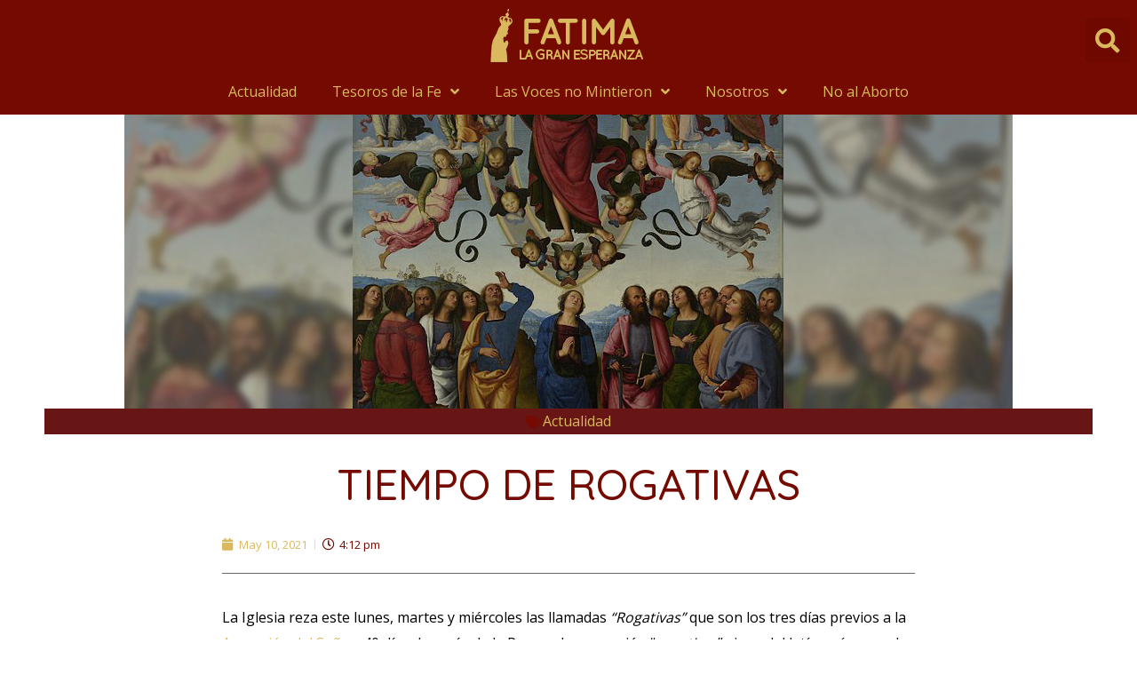

--- FILE ---
content_type: text/html; charset=UTF-8
request_url: https://asociacionfatima.org.ar/tiempo-de-rogativas/
body_size: 23100
content:
<!DOCTYPE html>
<html lang="en-US" prefix="og: https://ogp.me/ns#">
<head>
<!-- Global site tag (gtag.js) - Google Analytics -->
<script async src="https://www.googletagmanager.com/gtag/js?id=UA-113310143-1"></script>
<script>
  window.dataLayer = window.dataLayer || [];
  function gtag(){dataLayer.push(arguments);}
  gtag('js', new Date());

  gtag('config', 'UA-113310143-1');
</script>

<meta charset="UTF-8">
<meta name="viewport" content="width=device-width, initial-scale=1">
<link rel="profile" href="https://gmpg.org/xfn/11">


<!-- Search Engine Optimization by Rank Math - https://s.rankmath.com/home -->
<title>TIEMPO DE ROGATIVAS - Fátima La Gran Esperanza</title>
<meta name="description" content="La Iglesia reza este lunes, martes y miércoles las llamadas &quot;Rogativas&quot; que son los tres días previos a la Ascensión del Señor, 40 días después de la Pascua."/>
<meta name="robots" content="index, follow, max-snippet:-1, max-video-preview:-1, max-image-preview:large"/>
<link rel="canonical" href="https://asociacionfatima.org.ar/tiempo-de-rogativas/" />
<meta property="og:locale" content="en_US">
<meta property="og:type" content="article">
<meta property="og:title" content="TIEMPO DE ROGATIVAS - Fátima La Gran Esperanza">
<meta property="og:description" content="La Iglesia reza este lunes, martes y miércoles las llamadas &quot;Rogativas&quot; que son los tres días previos a la Ascensión del Señor, 40 días después de la Pascua.">
<meta property="og:url" content="https://asociacionfatima.org.ar/tiempo-de-rogativas/">
<meta property="og:site_name" content="Fátima La Gran Esperanza">
<meta property="article:section" content="Actualidad">
<meta property="og:updated_time" content="2021-05-12T14:07:19+00:00">
<meta property="og:image" content="https://asociacionfatima.org.ar/wp-content/uploads/2020/05/Pietro_Perugino_cat48c_portada-2.jpg">
<meta property="og:image:secure_url" content="https://asociacionfatima.org.ar/wp-content/uploads/2020/05/Pietro_Perugino_cat48c_portada-2.jpg">
<meta property="og:image:width" content="1000">
<meta property="og:image:height" content="600">
<meta property="og:image:alt" content="rogativas">
<meta property="og:image:type" content="image/jpeg">
<meta name="twitter:card" content="summary_large_image">
<meta name="twitter:title" content="TIEMPO DE ROGATIVAS - Fátima La Gran Esperanza">
<meta name="twitter:description" content="La Iglesia reza este lunes, martes y miércoles las llamadas &quot;Rogativas&quot; que son los tres días previos a la Ascensión del Señor, 40 días después de la Pascua.">
<meta name="twitter:image" content="https://asociacionfatima.org.ar/wp-content/uploads/2020/05/Pietro_Perugino_cat48c_portada-2.jpg">
<script type="application/ld+json" class="rank-math-schema">{"@context":"https://schema.org","@graph":[{"@type":["Person","Organization"],"@id":"https://asociacionfatima.org.ar/#person","name":"diego.rca.23","logo":{"@type":"ImageObject","url":"https://asociacionfatima.org.ar/wp-content/uploads/2021/01/cropped-180x60-1-1.png"},"image":{"@type":"ImageObject","url":"https://asociacionfatima.org.ar/wp-content/uploads/2021/01/cropped-180x60-1-1.png"}},{"@type":"WebSite","@id":"https://asociacionfatima.org.ar/#website","url":"https://asociacionfatima.org.ar","name":"diego.rca.23","publisher":{"@id":"https://asociacionfatima.org.ar/#person"},"inLanguage":"en-US"},{"@type":"ImageObject","@id":"https://asociacionfatima.org.ar/tiempo-de-rogativas/#primaryImage","url":"https://asociacionfatima.org.ar/wp-content/uploads/2020/05/Pietro_Perugino_cat48c_portada-2.jpg","width":"1000","height":"600"},{"@type":"WebPage","@id":"https://asociacionfatima.org.ar/tiempo-de-rogativas/#webpage","url":"https://asociacionfatima.org.ar/tiempo-de-rogativas/","name":"TIEMPO DE ROGATIVAS - F\u00e1tima La Gran Esperanza","datePublished":"2021-05-10T16:12:10+00:00","dateModified":"2021-05-12T14:07:19+00:00","isPartOf":{"@id":"https://asociacionfatima.org.ar/#website"},"primaryImageOfPage":{"@id":"https://asociacionfatima.org.ar/tiempo-de-rogativas/#primaryImage"},"inLanguage":"en-US"},{"@type":"Article","headline":"TIEMPO DE ROGATIVAS - F\u00e1tima La Gran Esperanza","datePublished":"2021-05-10T16:12:10+00:00","dateModified":"2021-05-12T14:07:19+00:00","author":{"@type":"Person","name":"admin"},"publisher":{"@id":"https://asociacionfatima.org.ar/#person"},"description":"La Iglesia reza este lunes, martes y mi\u00e9rcoles\u00a0las llamadas\u00a0&quot;Rogativas&quot;\u00a0que son los tres d\u00edas previos a la Ascensi\u00f3n del Se\u00f1or, 40 d\u00edas despu\u00e9s de la Pascua.","@id":"https://asociacionfatima.org.ar/tiempo-de-rogativas/#richSnippet","isPartOf":{"@id":"https://asociacionfatima.org.ar/tiempo-de-rogativas/#webpage"},"image":{"@id":"https://asociacionfatima.org.ar/tiempo-de-rogativas/#primaryImage"},"inLanguage":"en-US","mainEntityOfPage":{"@id":"https://asociacionfatima.org.ar/tiempo-de-rogativas/#webpage"}}]}</script>
<!-- /Rank Math WordPress SEO plugin -->

<link rel='dns-prefetch' href='//fonts.googleapis.com' />
<link rel='dns-prefetch' href='//s.w.org' />
<link rel="alternate" type="application/rss+xml" title="Fátima La Gran Esperanza &raquo; Feed" href="https://asociacionfatima.org.ar/feed/" />
<link rel="alternate" type="application/rss+xml" title="Fátima La Gran Esperanza &raquo; Comments Feed" href="https://asociacionfatima.org.ar/comments/feed/" />
<link rel="alternate" type="application/rss+xml" title="Fátima La Gran Esperanza &raquo; TIEMPO DE ROGATIVAS Comments Feed" href="https://asociacionfatima.org.ar/tiempo-de-rogativas/feed/" />
		<script>
			window._wpemojiSettings = {"baseUrl":"https:\/\/s.w.org\/images\/core\/emoji\/13.0.1\/72x72\/","ext":".png","svgUrl":"https:\/\/s.w.org\/images\/core\/emoji\/13.0.1\/svg\/","svgExt":".svg","source":{"concatemoji":"https:\/\/asociacionfatima.org.ar\/wp-includes\/js\/wp-emoji-release.min.js?ver=5.6.16"}};
			!function(e,a,t){var n,r,o,i=a.createElement("canvas"),p=i.getContext&&i.getContext("2d");function s(e,t){var a=String.fromCharCode;p.clearRect(0,0,i.width,i.height),p.fillText(a.apply(this,e),0,0);e=i.toDataURL();return p.clearRect(0,0,i.width,i.height),p.fillText(a.apply(this,t),0,0),e===i.toDataURL()}function c(e){var t=a.createElement("script");t.src=e,t.defer=t.type="text/javascript",a.getElementsByTagName("head")[0].appendChild(t)}for(o=Array("flag","emoji"),t.supports={everything:!0,everythingExceptFlag:!0},r=0;r<o.length;r++)t.supports[o[r]]=function(e){if(!p||!p.fillText)return!1;switch(p.textBaseline="top",p.font="600 32px Arial",e){case"flag":return s([127987,65039,8205,9895,65039],[127987,65039,8203,9895,65039])?!1:!s([55356,56826,55356,56819],[55356,56826,8203,55356,56819])&&!s([55356,57332,56128,56423,56128,56418,56128,56421,56128,56430,56128,56423,56128,56447],[55356,57332,8203,56128,56423,8203,56128,56418,8203,56128,56421,8203,56128,56430,8203,56128,56423,8203,56128,56447]);case"emoji":return!s([55357,56424,8205,55356,57212],[55357,56424,8203,55356,57212])}return!1}(o[r]),t.supports.everything=t.supports.everything&&t.supports[o[r]],"flag"!==o[r]&&(t.supports.everythingExceptFlag=t.supports.everythingExceptFlag&&t.supports[o[r]]);t.supports.everythingExceptFlag=t.supports.everythingExceptFlag&&!t.supports.flag,t.DOMReady=!1,t.readyCallback=function(){t.DOMReady=!0},t.supports.everything||(n=function(){t.readyCallback()},a.addEventListener?(a.addEventListener("DOMContentLoaded",n,!1),e.addEventListener("load",n,!1)):(e.attachEvent("onload",n),a.attachEvent("onreadystatechange",function(){"complete"===a.readyState&&t.readyCallback()})),(n=t.source||{}).concatemoji?c(n.concatemoji):n.wpemoji&&n.twemoji&&(c(n.twemoji),c(n.wpemoji)))}(window,document,window._wpemojiSettings);
		</script>
		<style>
img.wp-smiley,
img.emoji {
	display: inline !important;
	border: none !important;
	box-shadow: none !important;
	height: 1em !important;
	width: 1em !important;
	margin: 0 .07em !important;
	vertical-align: -0.1em !important;
	background: none !important;
	padding: 0 !important;
}
</style>
	<link rel='stylesheet' id='astra-theme-css-css'  href='https://asociacionfatima.org.ar/wp-content/themes/astra/assets/css/minified/style.min.css?ver=2.6.2' media='all' />
<style id='astra-theme-css-inline-css'>
html{font-size:100%;}a,.page-title{color:#dab85d;}a:hover,a:focus{color:#750a00;}body,button,input,select,textarea,.ast-button,.ast-custom-button{font-family:'Open Sans',sans-serif;font-weight:400;font-size:16px;font-size:1rem;}blockquote{color:#2a0000;}h1,.entry-content h1,.entry-content h1 a,h2,.entry-content h2,.entry-content h2 a,h3,.entry-content h3,.entry-content h3 a,h4,.entry-content h4,.entry-content h4 a,h5,.entry-content h5,.entry-content h5 a,h6,.entry-content h6,.entry-content h6 a,.site-title,.site-title a{font-family:'Quicksand',sans-serif;font-weight:500;}.site-title{font-size:35px;font-size:2.1875rem;}header .site-logo-img .custom-logo-link img{max-width:105px;}.astra-logo-svg{width:105px;}.ast-archive-description .ast-archive-title{font-size:40px;font-size:2.5rem;}.site-header .site-description{font-size:15px;font-size:0.9375rem;}.entry-title{font-size:30px;font-size:1.875rem;}.comment-reply-title{font-size:26px;font-size:1.625rem;}.ast-comment-list #cancel-comment-reply-link{font-size:16px;font-size:1rem;}h1,.entry-content h1,.entry-content h1 a{font-size:80px;font-size:5rem;font-weight:700;font-family:'Quicksand',sans-serif;line-height:1.5;text-transform:uppercase;}h2,.entry-content h2,.entry-content h2 a{font-size:48px;font-size:3rem;font-weight:500;font-family:'Quicksand',sans-serif;line-height:1.5;}h3,.entry-content h3,.entry-content h3 a{font-size:28px;font-size:1.75rem;font-weight:500;font-family:'Quicksand',sans-serif;line-height:1.5;}h4,.entry-content h4,.entry-content h4 a{font-size:26px;font-size:1.625rem;line-height:1.5;}h5,.entry-content h5,.entry-content h5 a{font-size:20px;font-size:1.25rem;line-height:1.5;}h6,.entry-content h6,.entry-content h6 a{font-size:17px;font-size:1.0625rem;line-height:1.5;}.ast-single-post .entry-title,.page-title{font-size:30px;font-size:1.875rem;}#secondary,#secondary button,#secondary input,#secondary select,#secondary textarea{font-size:16px;font-size:1rem;}::selection{background-color:#dab85d;color:#000000;}body,h1,.entry-title a,.entry-content h1,.entry-content h1 a,h2,.entry-content h2,.entry-content h2 a,h3,.entry-content h3,.entry-content h3 a,h4,.entry-content h4,.entry-content h4 a,h5,.entry-content h5,.entry-content h5 a,h6,.entry-content h6,.entry-content h6 a{color:#750a00;}.tagcloud a:hover,.tagcloud a:focus,.tagcloud a.current-item{color:#000000;border-color:#dab85d;background-color:#dab85d;}.main-header-menu .menu-link,.ast-header-custom-item a{color:#750a00;}.main-header-menu .menu-item:hover > .menu-link,.main-header-menu .menu-item:hover > .ast-menu-toggle,.main-header-menu .ast-masthead-custom-menu-items a:hover,.main-header-menu .menu-item.focus > .menu-link,.main-header-menu .menu-item.focus > .ast-menu-toggle,.main-header-menu .current-menu-item > .menu-link,.main-header-menu .current-menu-ancestor > .menu-link,.main-header-menu .current-menu-item > .ast-menu-toggle,.main-header-menu .current-menu-ancestor > .ast-menu-toggle{color:#dab85d;}input:focus,input[type="text"]:focus,input[type="email"]:focus,input[type="url"]:focus,input[type="password"]:focus,input[type="reset"]:focus,input[type="search"]:focus,textarea:focus{border-color:#dab85d;}input[type="radio"]:checked,input[type=reset],input[type="checkbox"]:checked,input[type="checkbox"]:hover:checked,input[type="checkbox"]:focus:checked,input[type=range]::-webkit-slider-thumb{border-color:#dab85d;background-color:#dab85d;box-shadow:none;}.site-footer a:hover + .post-count,.site-footer a:focus + .post-count{background:#dab85d;border-color:#dab85d;}.ast-small-footer > .ast-footer-overlay{background-color:#750a00;;}.footer-adv .footer-adv-overlay{border-top-style:solid;border-top-color:#7a7a7a;}.ast-comment-meta{line-height:1.666666667;font-size:13px;font-size:0.8125rem;}.single .nav-links .nav-previous,.single .nav-links .nav-next,.single .ast-author-details .author-title,.ast-comment-meta{color:#dab85d;}.entry-meta,.entry-meta *{line-height:1.45;color:#dab85d;}.entry-meta a:hover,.entry-meta a:hover *,.entry-meta a:focus,.entry-meta a:focus *{color:#750a00;}.ast-404-layout-1 .ast-404-text{font-size:200px;font-size:12.5rem;}.widget-title{font-size:22px;font-size:1.375rem;color:#750a00;}#cat option,.secondary .calendar_wrap thead a,.secondary .calendar_wrap thead a:visited{color:#dab85d;}.secondary .calendar_wrap #today,.ast-progress-val span{background:#dab85d;}.secondary a:hover + .post-count,.secondary a:focus + .post-count{background:#dab85d;border-color:#dab85d;}.calendar_wrap #today > a{color:#000000;}.ast-pagination a,.page-links .page-link,.single .post-navigation a{color:#dab85d;}.ast-pagination a:hover,.ast-pagination a:focus,.ast-pagination > span:hover:not(.dots),.ast-pagination > span.current,.page-links > .page-link,.page-links .page-link:hover,.post-navigation a:hover{color:#750a00;}.ast-header-break-point .ast-mobile-menu-buttons-minimal.menu-toggle{background:transparent;color:#dab85d;}.ast-header-break-point .ast-mobile-menu-buttons-outline.menu-toggle{background:transparent;border:1px solid #dab85d;color:#dab85d;}.ast-header-break-point .ast-mobile-menu-buttons-fill.menu-toggle{background:#dab85d;color:#750a00;}.wp-block-buttons.aligncenter{justify-content:center;}@media (max-width:782px){.entry-content .wp-block-columns .wp-block-column{margin-left:0px;}}@media (max-width:921px){#secondary.secondary{padding-top:0;}.ast-separate-container .ast-article-post,.ast-separate-container .ast-article-single{padding:1.5em 2.14em;}.ast-separate-container #primary,.ast-separate-container #secondary{padding:1.5em 0;}.ast-separate-container.ast-right-sidebar #secondary{padding-left:1em;padding-right:1em;}.ast-separate-container.ast-two-container #secondary{padding-left:0;padding-right:0;}.ast-page-builder-template .entry-header #secondary{margin-top:1.5em;}.ast-page-builder-template #secondary{margin-top:1.5em;}#primary,#secondary{padding:1.5em 0;margin:0;}.ast-left-sidebar #content > .ast-container{display:flex;flex-direction:column-reverse;width:100%;}.ast-author-box img.avatar{margin:20px 0 0 0;}.ast-pagination{padding-top:1.5em;text-align:center;}.ast-pagination .next.page-numbers{display:inherit;float:none;}}@media (max-width:921px){.ast-page-builder-template.ast-left-sidebar #secondary{padding-right:20px;}.ast-page-builder-template.ast-right-sidebar #secondary{padding-left:20px;}.ast-right-sidebar #primary{padding-right:0;}.ast-right-sidebar #secondary{padding-left:0;}.ast-left-sidebar #primary{padding-left:0;}.ast-left-sidebar #secondary{padding-right:0;}.ast-pagination .prev.page-numbers{padding-left:.5em;}.ast-pagination .next.page-numbers{padding-right:.5em;}}@media (min-width:922px){.ast-separate-container.ast-right-sidebar #primary,.ast-separate-container.ast-left-sidebar #primary{border:0;}.ast-separate-container.ast-right-sidebar #secondary,.ast-separate-container.ast-left-sidebar #secondary{border:0;margin-left:auto;margin-right:auto;}.ast-separate-container.ast-two-container #secondary .widget:last-child{margin-bottom:0;}.ast-separate-container .ast-comment-list li .comment-respond{padding-left:2.66666em;padding-right:2.66666em;}.ast-author-box{-js-display:flex;display:flex;}.ast-author-bio{flex:1;}.error404.ast-separate-container #primary,.search-no-results.ast-separate-container #primary{margin-bottom:4em;}}@media (min-width:922px){.ast-right-sidebar #primary{border-right:1px solid #eee;}.ast-right-sidebar #secondary{border-left:1px solid #eee;margin-left:-1px;}.ast-left-sidebar #primary{border-left:1px solid #eee;}.ast-left-sidebar #secondary{border-right:1px solid #eee;margin-right:-1px;}.ast-separate-container.ast-two-container.ast-right-sidebar #secondary{padding-left:30px;padding-right:0;}.ast-separate-container.ast-two-container.ast-left-sidebar #secondary{padding-right:30px;padding-left:0;}}.elementor-button-wrapper .elementor-button{border-style:solid;border-top-width:0;border-right-width:0;border-left-width:0;border-bottom-width:0;}body .elementor-button.elementor-size-sm,body .elementor-button.elementor-size-xs,body .elementor-button.elementor-size-md,body .elementor-button.elementor-size-lg,body .elementor-button.elementor-size-xl,body .elementor-button{border-radius:7px;padding-top:18px;padding-right:32px;padding-bottom:18px;padding-left:32px;}.elementor-button-wrapper .elementor-button{border-color:#dab85d;background-color:#dab85d;}.elementor-button-wrapper .elementor-button:hover,.elementor-button-wrapper .elementor-button:focus{color:#750a00;background-color:rgba(246,199,70,0.94);border-color:rgba(246,199,70,0.94);}.wp-block-button .wp-block-button__link,.elementor-button-wrapper .elementor-button,.elementor-button-wrapper .elementor-button:visited{color:#750a00;}.elementor-button-wrapper .elementor-button{font-family:inherit;font-weight:600;line-height:1;text-transform:uppercase;letter-spacing:2px;}body .elementor-button.elementor-size-sm,body .elementor-button.elementor-size-xs,body .elementor-button.elementor-size-md,body .elementor-button.elementor-size-lg,body .elementor-button.elementor-size-xl,body .elementor-button{font-size:15px;font-size:0.9375rem;}.wp-block-button .wp-block-button__link{border-style:solid;border-top-width:0;border-right-width:0;border-left-width:0;border-bottom-width:0;border-color:#dab85d;background-color:#dab85d;color:#750a00;font-family:inherit;font-weight:600;line-height:1;text-transform:uppercase;letter-spacing:2px;font-size:15px;font-size:0.9375rem;border-radius:7px;padding-top:18px;padding-right:32px;padding-bottom:18px;padding-left:32px;}.wp-block-button .wp-block-button__link:hover,.wp-block-button .wp-block-button__link:focus{color:#750a00;background-color:rgba(246,199,70,0.94);border-color:rgba(246,199,70,0.94);}.elementor-widget-heading h1.elementor-heading-title{line-height:1.5;}.elementor-widget-heading h2.elementor-heading-title{line-height:1.5;}.elementor-widget-heading h3.elementor-heading-title{line-height:1.5;}.elementor-widget-heading h4.elementor-heading-title{line-height:1.5;}.elementor-widget-heading h5.elementor-heading-title{line-height:1.5;}.elementor-widget-heading h6.elementor-heading-title{line-height:1.5;}.menu-toggle,button,.ast-button,.ast-custom-button,.button,input#submit,input[type="button"],input[type="submit"],input[type="reset"]{border-style:solid;border-top-width:0;border-right-width:0;border-left-width:0;border-bottom-width:0;color:#750a00;border-color:#dab85d;background-color:#dab85d;border-radius:7px;padding-top:18px;padding-right:32px;padding-bottom:18px;padding-left:32px;font-family:inherit;font-weight:600;font-size:15px;font-size:0.9375rem;line-height:1;text-transform:uppercase;letter-spacing:2px;}button:focus,.menu-toggle:hover,button:hover,.ast-button:hover,.button:hover,input[type=reset]:hover,input[type=reset]:focus,input#submit:hover,input#submit:focus,input[type="button"]:hover,input[type="button"]:focus,input[type="submit"]:hover,input[type="submit"]:focus{color:#750a00;background-color:rgba(246,199,70,0.94);border-color:rgba(246,199,70,0.94);}@media (min-width:921px){.ast-container{max-width:100%;}}@media (min-width:544px){.ast-container{max-width:100%;}}@media (max-width:544px){.ast-separate-container .ast-article-post,.ast-separate-container .ast-article-single{padding:1.5em 1em;}.ast-separate-container #content .ast-container{padding-left:0.54em;padding-right:0.54em;}.ast-separate-container #secondary{padding-top:0;}.ast-separate-container.ast-two-container #secondary .widget{margin-bottom:1.5em;padding-left:1em;padding-right:1em;}.ast-separate-container .comments-count-wrapper{padding:1.5em 1em;}.ast-separate-container .ast-comment-list li.depth-1{padding:1.5em 1em;margin-bottom:1.5em;}.ast-separate-container .ast-comment-list .bypostauthor{padding:.5em;}.ast-separate-container .ast-archive-description{padding:1.5em 1em;}.ast-search-menu-icon.ast-dropdown-active .search-field{width:170px;}.ast-separate-container .comment-respond{padding:1.5em 1em;}}@media (max-width:544px){.ast-comment-list .children{margin-left:0.66666em;}.ast-separate-container .ast-comment-list .bypostauthor li{padding:0 0 0 .5em;}}@media (max-width:921px){.ast-mobile-header-stack .main-header-bar .ast-search-menu-icon{display:inline-block;}.ast-header-break-point.ast-header-custom-item-outside .ast-mobile-header-stack .main-header-bar .ast-search-icon{margin:0;}.ast-comment-avatar-wrap img{max-width:2.5em;}.comments-area{margin-top:1.5em;}.ast-separate-container .comments-count-wrapper{padding:2em 2.14em;}.ast-separate-container .ast-comment-list li.depth-1{padding:1.5em 2.14em;}.ast-separate-container .comment-respond{padding:2em 2.14em;}}@media (max-width:921px){.ast-header-break-point .main-header-bar .ast-search-menu-icon.slide-search .search-form{right:0;}.ast-header-break-point .ast-mobile-header-stack .main-header-bar .ast-search-menu-icon.slide-search .search-form{right:-1em;}.ast-comment-avatar-wrap{margin-right:0.5em;}}@media (min-width:545px){.ast-page-builder-template .comments-area,.single.ast-page-builder-template .entry-header,.single.ast-page-builder-template .post-navigation{max-width:1240px;margin-left:auto;margin-right:auto;}}body,.ast-separate-container{background-color:#ffffff;;background-image:none;;}@media (max-width:921px){.comment-reply-title{font-size:24px;font-size:1.6rem;}.ast-comment-meta{font-size:12px;font-size:0.8rem;}.widget-title{font-size:21px;font-size:1.4rem;}body,button,input,select,textarea,.ast-button,.ast-custom-button{font-size:15px;font-size:0.9375rem;}.ast-comment-list #cancel-comment-reply-link{font-size:15px;font-size:0.9375rem;}#secondary,#secondary button,#secondary input,#secondary select,#secondary textarea{font-size:15px;font-size:0.9375rem;}.ast-archive-description .ast-archive-title{font-size:40px;}.entry-title{font-size:30px;}h1,.entry-content h1,.entry-content h1 a{font-size:56px;}h2,.entry-content h2,.entry-content h2 a{font-size:35px;}h3,.entry-content h3,.entry-content h3 a{font-size:26px;}.ast-single-post .entry-title,.page-title{font-size:30px;}#masthead .site-logo-img .custom-logo-link img{max-width:200px;}.astra-logo-svg{width:200px;}.ast-header-break-point .site-logo-img .custom-mobile-logo-link img{max-width:200px;}}@media (max-width:544px){.comment-reply-title{font-size:24px;font-size:1.6rem;}.ast-comment-meta{font-size:12px;font-size:0.8rem;}.widget-title{font-size:21px;font-size:1.4rem;}body,button,input,select,textarea,.ast-button,.ast-custom-button{font-size:15px;font-size:0.9375rem;}.ast-comment-list #cancel-comment-reply-link{font-size:15px;font-size:0.9375rem;}#secondary,#secondary button,#secondary input,#secondary select,#secondary textarea{font-size:15px;font-size:0.9375rem;}.ast-archive-description .ast-archive-title{font-size:40px;}.entry-title{font-size:30px;}h1,.entry-content h1,.entry-content h1 a{font-size:35px;}h2,.entry-content h2,.entry-content h2 a{font-size:30px;}h3,.entry-content h3,.entry-content h3 a{font-size:22px;}.ast-single-post .entry-title,.page-title{font-size:30px;}.ast-header-break-point .site-branding img,.ast-header-break-point #masthead .site-logo-img .custom-logo-link img{max-width:140px;}.astra-logo-svg{width:140px;}.ast-header-break-point .site-logo-img .custom-mobile-logo-link img{max-width:140px;}}@media (max-width:544px){html{font-size:100%;}}@media (min-width:922px){.ast-container{max-width:1240px;}}@font-face {font-family: "Astra";src: url(https://asociacionfatima.org.ar/wp-content/themes/astra/assets/fonts/astra.woff) format("woff"),url(https://asociacionfatima.org.ar/wp-content/themes/astra/assets/fonts/astra.ttf) format("truetype"),url(https://asociacionfatima.org.ar/wp-content/themes/astra/assets/fonts/astra.svg#astra) format("svg");font-weight: normal;font-style: normal;font-display: fallback;}@media (max-width:921px) {.main-header-bar .main-header-bar-navigation{display:none;}}.ast-desktop .main-header-menu.submenu-with-border .sub-menu,.ast-desktop .main-header-menu.submenu-with-border .astra-full-megamenu-wrapper{border-color:#eaeaea;}.ast-desktop .main-header-menu.submenu-with-border .sub-menu{border-top-width:1px;border-right-width:1px;border-left-width:1px;border-bottom-width:1px;border-style:solid;}.ast-desktop .main-header-menu.submenu-with-border .sub-menu .sub-menu{top:-1px;}.ast-desktop .main-header-menu.submenu-with-border .sub-menu .menu-link,.ast-desktop .main-header-menu.submenu-with-border .children .menu-link{border-bottom-width:1px;border-style:solid;border-color:#eaeaea;}@media (min-width:922px){.main-header-menu .sub-menu .menu-item.ast-left-align-sub-menu:hover > .sub-menu,.main-header-menu .sub-menu .menu-item.ast-left-align-sub-menu.focus > .sub-menu{margin-left:-2px;}}.ast-small-footer{border-top-style:solid;border-top-width:1px;border-top-color:rgba(117,10,0,0.69);}.ast-small-footer-wrap{text-align:center;}@media (max-width:920px){.ast-404-layout-1 .ast-404-text{font-size:100px;font-size:6.25rem;}}@media (min-width:922px){.ast-theme-transparent-header #masthead{position:absolute;left:0;right:0;}.ast-theme-transparent-header .main-header-bar,.ast-theme-transparent-header.ast-header-break-point .main-header-bar{background:none;}body.elementor-editor-active.ast-theme-transparent-header #masthead,.fl-builder-edit .ast-theme-transparent-header #masthead,body.vc_editor.ast-theme-transparent-header #masthead,body.brz-ed.ast-theme-transparent-header #masthead{z-index:0;}.ast-header-break-point.ast-replace-site-logo-transparent.ast-theme-transparent-header .custom-mobile-logo-link{display:none;}.ast-header-break-point.ast-replace-site-logo-transparent.ast-theme-transparent-header .transparent-custom-logo{display:inline-block;}.ast-theme-transparent-header .ast-above-header{background-image:none;background-color:transparent;}.ast-theme-transparent-header .ast-below-header{background-image:none;background-color:transparent;}}.ast-theme-transparent-header .main-header-menu,.ast-theme-transparent-header .main-header-menu .menu-link,.ast-theme-transparent-header .ast-masthead-custom-menu-items,.ast-theme-transparent-header .ast-masthead-custom-menu-items a,.ast-theme-transparent-header .main-header-menu .menu-item > .ast-menu-toggle,.ast-theme-transparent-header .main-header-menu .menu-item > .ast-menu-toggle{color:#ffffff;}@media (max-width:921px){.ast-theme-transparent-header #masthead{position:absolute;left:0;right:0;}.ast-theme-transparent-header .main-header-bar,.ast-theme-transparent-header.ast-header-break-point .main-header-bar{background:none;}body.elementor-editor-active.ast-theme-transparent-header #masthead,.fl-builder-edit .ast-theme-transparent-header #masthead,body.vc_editor.ast-theme-transparent-header #masthead,body.brz-ed.ast-theme-transparent-header #masthead{z-index:0;}.ast-header-break-point.ast-replace-site-logo-transparent.ast-theme-transparent-header .custom-mobile-logo-link{display:none;}.ast-header-break-point.ast-replace-site-logo-transparent.ast-theme-transparent-header .transparent-custom-logo{display:inline-block;}.ast-theme-transparent-header .ast-above-header{background-image:none;background-color:transparent;}.ast-theme-transparent-header .ast-below-header{background-image:none;background-color:transparent;}}@media (max-width:921px){.ast-theme-transparent-header .main-header-menu,.ast-theme-transparent-header .main-header-menu .menu-link,.ast-theme-transparent-header .ast-masthead-custom-menu-items,.ast-theme-transparent-header .ast-masthead-custom-menu-items a,.ast-theme-transparent-header .main-header-menu .menu-item > .ast-menu-toggle,.ast-theme-transparent-header .main-header-menu .menu-item > .ast-menu-toggle{color:#000000;}}.ast-theme-transparent-header .main-header-bar,.ast-theme-transparent-header.ast-header-break-point .main-header-bar{border-bottom-width:0;border-bottom-style:solid;}.ast-breadcrumbs .trail-browse,.ast-breadcrumbs .trail-items,.ast-breadcrumbs .trail-items li{display:inline-block;margin:0;padding:0;border:none;background:inherit;text-indent:0;}.ast-breadcrumbs .trail-browse{font-size:inherit;font-style:inherit;font-weight:inherit;color:inherit;}.ast-breadcrumbs .trail-items{list-style:none;}.trail-items li::after{padding:0 0.3em;content:"\00bb";}.trail-items li:last-of-type::after{display:none;}h1,.entry-content h1,h2,.entry-content h2,h3,.entry-content h3,h4,.entry-content h4,h5,.entry-content h5,h6,.entry-content h6{color:#750a00;}.ast-header-break-point .main-header-bar{border-bottom-width:0px;border-bottom-color:#000000;}@media (min-width:922px){.main-header-bar{border-bottom-width:0px;border-bottom-color:#000000;}}.ast-flex{-webkit-align-content:center;-ms-flex-line-pack:center;align-content:center;-webkit-box-align:center;-webkit-align-items:center;-moz-box-align:center;-ms-flex-align:center;align-items:center;}.main-header-bar{padding:1em 0;}.ast-site-identity{padding:0;}.header-main-layout-1 .ast-flex.main-header-container, .header-main-layout-3 .ast-flex.main-header-container{-webkit-align-content:center;-ms-flex-line-pack:center;align-content:center;-webkit-box-align:center;-webkit-align-items:center;-moz-box-align:center;-ms-flex-align:center;align-items:center;}.header-main-layout-1 .ast-flex.main-header-container, .header-main-layout-3 .ast-flex.main-header-container{-webkit-align-content:center;-ms-flex-line-pack:center;align-content:center;-webkit-box-align:center;-webkit-align-items:center;-moz-box-align:center;-ms-flex-align:center;align-items:center;}
</style>
<link rel='stylesheet' id='astra-google-fonts-css'  href='//fonts.googleapis.com/css?family=Open+Sans%3A400%2C600%7CQuicksand%3A500%2C700&#038;display=fallback&#038;ver=2.6.2' media='all' />
<link rel='stylesheet' id='wp-block-library-css'  href='https://asociacionfatima.org.ar/wp-includes/css/dist/block-library/style.min.css?ver=5.6.16' media='all' />
<link rel='stylesheet' id='elementor-icons-css'  href='https://asociacionfatima.org.ar/wp-content/plugins/elementor/assets/lib/eicons/css/elementor-icons.min.css?ver=5.9.1' media='all' />
<link rel='stylesheet' id='elementor-animations-css'  href='https://asociacionfatima.org.ar/wp-content/plugins/elementor/assets/lib/animations/animations.min.css?ver=3.0.14' media='all' />
<link rel='stylesheet' id='elementor-frontend-legacy-css'  href='https://asociacionfatima.org.ar/wp-content/plugins/elementor/assets/css/frontend-legacy.min.css?ver=3.0.14' media='all' />
<link rel='stylesheet' id='elementor-frontend-css'  href='https://asociacionfatima.org.ar/wp-content/plugins/elementor/assets/css/frontend.min.css?ver=3.0.14' media='all' />
<link rel='stylesheet' id='elementor-post-447-css'  href='https://asociacionfatima.org.ar/wp-content/uploads/elementor/css/post-447.css?ver=1608059775' media='all' />
<link rel='stylesheet' id='elementor-pro-css'  href='https://asociacionfatima.org.ar/wp-content/plugins/elementor-pro/assets/css/frontend.min.css?ver=3.0.7' media='all' />
<link rel='stylesheet' id='font-awesome-5-all-css'  href='https://asociacionfatima.org.ar/wp-content/plugins/elementor/assets/lib/font-awesome/css/all.min.css?ver=3.0.14' media='all' />
<link rel='stylesheet' id='font-awesome-4-shim-css'  href='https://asociacionfatima.org.ar/wp-content/plugins/elementor/assets/lib/font-awesome/css/v4-shims.min.css?ver=3.0.14' media='all' />
<link rel='stylesheet' id='elementor-post-3844-css'  href='https://asociacionfatima.org.ar/wp-content/uploads/elementor/css/post-3844.css?ver=1720631684' media='all' />
<link rel='stylesheet' id='elementor-post-3836-css'  href='https://asociacionfatima.org.ar/wp-content/uploads/elementor/css/post-3836.css?ver=1617213308' media='all' />
<link rel='stylesheet' id='google-fonts-1-css'  href='https://fonts.googleapis.com/css?family=Roboto%3A100%2C100italic%2C200%2C200italic%2C300%2C300italic%2C400%2C400italic%2C500%2C500italic%2C600%2C600italic%2C700%2C700italic%2C800%2C800italic%2C900%2C900italic%7CRoboto+Slab%3A100%2C100italic%2C200%2C200italic%2C300%2C300italic%2C400%2C400italic%2C500%2C500italic%2C600%2C600italic%2C700%2C700italic%2C800%2C800italic%2C900%2C900italic&#038;ver=5.6.16' media='all' />
<!--[if IE]>
<script src='https://asociacionfatima.org.ar/wp-content/themes/astra/assets/js/minified/flexibility.min.js?ver=2.6.2' id='astra-flexibility-js'></script>
<script id='astra-flexibility-js-after'>
flexibility(document.documentElement);
</script>
<![endif]-->
<script src='https://asociacionfatima.org.ar/wp-content/plugins/elementor/assets/lib/font-awesome/js/v4-shims.min.js?ver=3.0.14' id='font-awesome-4-shim-js'></script>
<link rel="https://api.w.org/" href="https://asociacionfatima.org.ar/wp-json/" /><link rel="alternate" type="application/json" href="https://asociacionfatima.org.ar/wp-json/wp/v2/posts/5532" /><link rel="EditURI" type="application/rsd+xml" title="RSD" href="https://asociacionfatima.org.ar/xmlrpc.php?rsd" />
<link rel="wlwmanifest" type="application/wlwmanifest+xml" href="https://asociacionfatima.org.ar/wp-includes/wlwmanifest.xml" /> 
<meta name="generator" content="WordPress 5.6.16" />
<link rel='shortlink' href='https://asociacionfatima.org.ar/?p=5532' />
<link rel="alternate" type="application/json+oembed" href="https://asociacionfatima.org.ar/wp-json/oembed/1.0/embed?url=https%3A%2F%2Fasociacionfatima.org.ar%2Ftiempo-de-rogativas%2F" />
<link rel="alternate" type="text/xml+oembed" href="https://asociacionfatima.org.ar/wp-json/oembed/1.0/embed?url=https%3A%2F%2Fasociacionfatima.org.ar%2Ftiempo-de-rogativas%2F&#038;format=xml" />
<link rel="pingback" href="https://asociacionfatima.org.ar/xmlrpc.php">
<style>.recentcomments a{display:inline !important;padding:0 !important;margin:0 !important;}</style><link rel="icon" href="https://asociacionfatima.org.ar/wp-content/uploads/2021/01/cropped-512x512-1-32x32.png" sizes="32x32" />
<link rel="icon" href="https://asociacionfatima.org.ar/wp-content/uploads/2021/01/cropped-512x512-1-192x192.png" sizes="192x192" />
<link rel="apple-touch-icon" href="https://asociacionfatima.org.ar/wp-content/uploads/2021/01/cropped-512x512-1-180x180.png" />
<meta name="msapplication-TileImage" content="https://asociacionfatima.org.ar/wp-content/uploads/2021/01/cropped-512x512-1-270x270.png" />
		<style id="wp-custom-css">
			/*
You can add your own CSS here.

Click the help icon above to learn more.
*/
.cajalibros {
	border-radius: 15px;
	box-shadow: 0px 10px 10px -6px black;
}
		</style>
		</head>

<body itemtype='https://schema.org/Blog' itemscope='itemscope' class="post-template-default single single-post postid-5532 single-format-standard wp-custom-logo ast-desktop ast-page-builder-template ast-no-sidebar astra-2.6.2 ast-header-custom-item-inside group-blog ast-blog-single-style-1 ast-single-post ast-mobile-inherit-site-logo ast-inherit-site-logo-transparent ast-theme-transparent-header elementor-page-3836 ast-normal-title-enabled elementor-default elementor-kit-447">

<div 
	class="hfeed site" id="page">
	<a class="skip-link screen-reader-text" href="#content">Skip to content</a>

	
			<div data-elementor-type="header" data-elementor-id="3844" class="elementor elementor-3844 elementor-location-header" data-elementor-settings="[]">
		<div class="elementor-section-wrap">
					<section class="elementor-section elementor-top-section elementor-element elementor-element-9f570d0 elementor-section-full_width elementor-section-height-default elementor-section-height-default" data-id="9f570d0" data-element_type="section" data-settings="{&quot;background_background&quot;:&quot;classic&quot;}">
						<div class="elementor-container elementor-column-gap-default">
							<div class="elementor-row">
					<div class="elementor-column elementor-col-100 elementor-top-column elementor-element elementor-element-387bf59" data-id="387bf59" data-element_type="column">
			<div class="elementor-column-wrap elementor-element-populated">
							<div class="elementor-widget-wrap">
						<div class="elementor-element elementor-element-c9fd7ad elementor-widget__width-inherit elementor-invisible elementor-widget elementor-widget-theme-site-logo elementor-widget-image" data-id="c9fd7ad" data-element_type="widget" data-settings="{&quot;_animation&quot;:&quot;fadeIn&quot;,&quot;_animation_delay&quot;:100}" data-widget_type="theme-site-logo.default">
				<div class="elementor-widget-container">
					<div class="elementor-image">
											<a href="https://asociacionfatima.org.ar" rel="nofollow">
							<img width="180" height="60" src="https://asociacionfatima.org.ar/wp-content/uploads/2021/01/cropped-180x60-1-1.png" class="attachment-full size-full" alt="" loading="lazy" srcset="https://asociacionfatima.org.ar/wp-content/uploads/2021/01/cropped-180x60-1-1.png 1x, http://asociacionfatima.org/wp-content/uploads/2021/01/newlogo.png 2x" />								</a>
											</div>
				</div>
				</div>
				<div class="elementor-element elementor-element-28faad0 elementor-hidden-desktop elementor-widget elementor-widget-theme-site-title elementor-widget-heading" data-id="28faad0" data-element_type="widget" data-widget_type="theme-site-title.default">
				<div class="elementor-widget-container">
			<h2 class="elementor-heading-title elementor-size-default"><a href="https://asociacionfatima.org.ar">Fátima La Gran Esperanza</a></h2>		</div>
				</div>
				<div class="elementor-element elementor-element-a94013d elementor-search-form--skin-full_screen elementor-invisible elementor-widget elementor-widget-search-form" data-id="a94013d" data-element_type="widget" data-settings="{&quot;skin&quot;:&quot;full_screen&quot;,&quot;_animation&quot;:&quot;fadeIn&quot;,&quot;_animation_delay&quot;:300}" data-widget_type="search-form.default">
				<div class="elementor-widget-container">
					<form class="elementor-search-form" role="search" action="https://asociacionfatima.org.ar" method="get">
									<div class="elementor-search-form__toggle">
				<i aria-hidden="true" class="fas fa-search"></i>				<span class="elementor-screen-only">Search</span>
			</div>
						<div class="elementor-search-form__container">
								<input placeholder="Buscar..." class="elementor-search-form__input" type="search" name="s" title="Search" value="">
																<div class="dialog-lightbox-close-button dialog-close-button">
					<i class="eicon-close" aria-hidden="true"></i>
					<span class="elementor-screen-only">Close</span>
				</div>
							</div>
		</form>
				</div>
				</div>
				<div class="elementor-element elementor-element-aa43508 elementor-nav-menu__align-center elementor-nav-menu--indicator-angle elementor-nav-menu--stretch elementor-nav-menu--dropdown-tablet elementor-nav-menu__text-align-aside elementor-nav-menu--toggle elementor-nav-menu--burger elementor-invisible elementor-widget elementor-widget-nav-menu" data-id="aa43508" data-element_type="widget" data-settings="{&quot;full_width&quot;:&quot;stretch&quot;,&quot;_animation&quot;:&quot;fadeIn&quot;,&quot;_animation_delay&quot;:600,&quot;layout&quot;:&quot;horizontal&quot;,&quot;toggle&quot;:&quot;burger&quot;}" data-widget_type="nav-menu.default">
				<div class="elementor-widget-container">
						<nav role="navigation" class="elementor-nav-menu--main elementor-nav-menu__container elementor-nav-menu--layout-horizontal e--pointer-underline e--animation-fade"><ul id="menu-1-aa43508" class="elementor-nav-menu"><li class="menu-item menu-item-type-post_type menu-item-object-page menu-item-6260"><a href="https://asociacionfatima.org.ar/actualidad/" class="menu-link elementor-item">Actualidad</a></li>
<li class="menu-item menu-item-type-post_type menu-item-object-page menu-item-has-children menu-item-6268"><a href="https://asociacionfatima.org.ar/tesoros-de-la-fe/" class="menu-link elementor-item">Tesoros de la Fe</a>
<ul class="sub-menu elementor-nav-menu--dropdown">
	<li class="menu-item menu-item-type-post_type menu-item-object-page menu-item-6269"><a href="https://asociacionfatima.org.ar/tesoros-de-la-fe/ambientes-costumbres-civilizaciones/" class="menu-link elementor-sub-item">Ambientes – Costumbres – Civilizaciones</a></li>
	<li class="menu-item menu-item-type-post_type menu-item-object-page menu-item-6276"><a href="https://asociacionfatima.org.ar/tesoros-de-la-fe/verdades-olvidadas/" class="menu-link elementor-sub-item">Verdades Olvidadas</a></li>
	<li class="menu-item menu-item-type-post_type menu-item-object-page menu-item-6270"><a href="https://asociacionfatima.org.ar/tesoros-de-la-fe/escapulario-verde/" class="menu-link elementor-sub-item">Escapulario Verde</a></li>
	<li class="menu-item menu-item-type-post_type menu-item-object-page menu-item-6272"><a href="https://asociacionfatima.org.ar/tesoros-de-la-fe/libros/" class="menu-link elementor-sub-item">Libros</a></li>
</ul>
</li>
<li class="menu-item menu-item-type-post_type menu-item-object-page menu-item-has-children menu-item-6261"><a href="https://asociacionfatima.org.ar/las-voces-no-mintieron/" class="menu-link elementor-item">Las Voces no Mintieron</a>
<ul class="sub-menu elementor-nav-menu--dropdown">
	<li class="menu-item menu-item-type-post_type menu-item-object-page menu-item-6262"><a href="https://asociacionfatima.org.ar/las-voces-no-mintieron/conferencias/" class="menu-link elementor-sub-item">Conferencias</a></li>
</ul>
</li>
<li class="menu-item menu-item-type-post_type menu-item-object-page menu-item-has-children menu-item-6265"><a href="https://asociacionfatima.org.ar/nosotros/" class="menu-link elementor-item">Nosotros</a>
<ul class="sub-menu elementor-nav-menu--dropdown">
	<li class="menu-item menu-item-type-post_type menu-item-object-page menu-item-6266"><a href="https://asociacionfatima.org.ar/nosotros/colaborar/" class="menu-link elementor-sub-item">Colaborar</a></li>
	<li class="menu-item menu-item-type-post_type menu-item-object-page menu-item-6267"><a href="https://asociacionfatima.org.ar/nosotros/contacto/" class="menu-link elementor-sub-item">Contacto</a></li>
</ul>
</li>
<li class="menu-item menu-item-type-post_type menu-item-object-page menu-item-7932"><a href="https://asociacionfatima.org.ar/no-al-aborto/" class="menu-link elementor-item">No al Aborto</a></li>
</ul></nav>
					<div class="elementor-menu-toggle" role="button" tabindex="0" aria-label="Menu Toggle" aria-expanded="false">
			<i class="eicon-menu-bar" aria-hidden="true"></i>
			<span class="elementor-screen-only">Menu</span>
		</div>
			<nav class="elementor-nav-menu--dropdown elementor-nav-menu__container" role="navigation" aria-hidden="true"><ul id="menu-2-aa43508" class="elementor-nav-menu"><li class="menu-item menu-item-type-post_type menu-item-object-page menu-item-6260"><a href="https://asociacionfatima.org.ar/actualidad/" class="menu-link elementor-item">Actualidad</a></li>
<li class="menu-item menu-item-type-post_type menu-item-object-page menu-item-has-children menu-item-6268"><a href="https://asociacionfatima.org.ar/tesoros-de-la-fe/" class="menu-link elementor-item">Tesoros de la Fe</a>
<ul class="sub-menu elementor-nav-menu--dropdown">
	<li class="menu-item menu-item-type-post_type menu-item-object-page menu-item-6269"><a href="https://asociacionfatima.org.ar/tesoros-de-la-fe/ambientes-costumbres-civilizaciones/" class="menu-link elementor-sub-item">Ambientes – Costumbres – Civilizaciones</a></li>
	<li class="menu-item menu-item-type-post_type menu-item-object-page menu-item-6276"><a href="https://asociacionfatima.org.ar/tesoros-de-la-fe/verdades-olvidadas/" class="menu-link elementor-sub-item">Verdades Olvidadas</a></li>
	<li class="menu-item menu-item-type-post_type menu-item-object-page menu-item-6270"><a href="https://asociacionfatima.org.ar/tesoros-de-la-fe/escapulario-verde/" class="menu-link elementor-sub-item">Escapulario Verde</a></li>
	<li class="menu-item menu-item-type-post_type menu-item-object-page menu-item-6272"><a href="https://asociacionfatima.org.ar/tesoros-de-la-fe/libros/" class="menu-link elementor-sub-item">Libros</a></li>
</ul>
</li>
<li class="menu-item menu-item-type-post_type menu-item-object-page menu-item-has-children menu-item-6261"><a href="https://asociacionfatima.org.ar/las-voces-no-mintieron/" class="menu-link elementor-item">Las Voces no Mintieron</a>
<ul class="sub-menu elementor-nav-menu--dropdown">
	<li class="menu-item menu-item-type-post_type menu-item-object-page menu-item-6262"><a href="https://asociacionfatima.org.ar/las-voces-no-mintieron/conferencias/" class="menu-link elementor-sub-item">Conferencias</a></li>
</ul>
</li>
<li class="menu-item menu-item-type-post_type menu-item-object-page menu-item-has-children menu-item-6265"><a href="https://asociacionfatima.org.ar/nosotros/" class="menu-link elementor-item">Nosotros</a>
<ul class="sub-menu elementor-nav-menu--dropdown">
	<li class="menu-item menu-item-type-post_type menu-item-object-page menu-item-6266"><a href="https://asociacionfatima.org.ar/nosotros/colaborar/" class="menu-link elementor-sub-item">Colaborar</a></li>
	<li class="menu-item menu-item-type-post_type menu-item-object-page menu-item-6267"><a href="https://asociacionfatima.org.ar/nosotros/contacto/" class="menu-link elementor-sub-item">Contacto</a></li>
</ul>
</li>
<li class="menu-item menu-item-type-post_type menu-item-object-page menu-item-7932"><a href="https://asociacionfatima.org.ar/no-al-aborto/" class="menu-link elementor-item">No al Aborto</a></li>
</ul></nav>
				</div>
				</div>
						</div>
					</div>
		</div>
								</div>
					</div>
		</section>
				</div>
		</div>
		
	
	
	<div id="content" class="site-content">

		<div class="ast-container">

		

	<div id="primary" class="content-area primary">

		
					<main id="main" class="site-main">

				
							<div data-elementor-type="single-post" data-elementor-id="3836" class="elementor elementor-3836 elementor-location-single post-5532 post type-post status-publish format-standard has-post-thumbnail hentry category-actualidad ast-article-single" data-elementor-settings="[]">
		<div class="elementor-section-wrap">
					<section class="elementor-section elementor-top-section elementor-element elementor-element-9970e83 elementor-section-full_width elementor-section-items-stretch elementor-section-height-min-height elementor-section-height-default" data-id="9970e83" data-element_type="section">
							<div class="elementor-background-overlay"></div>
							<div class="elementor-container elementor-column-gap-no">
							<div class="elementor-row">
					<div class="elementor-column elementor-col-100 elementor-top-column elementor-element elementor-element-2fdf79f" data-id="2fdf79f" data-element_type="column">
			<div class="elementor-column-wrap elementor-element-populated">
							<div class="elementor-widget-wrap">
						<div class="elementor-element elementor-element-b5c0153 elementor-widget__width-inherit elementor-widget elementor-widget-theme-post-featured-image elementor-widget-image" data-id="b5c0153" data-element_type="widget" data-widget_type="theme-post-featured-image.default">
				<div class="elementor-widget-container">
					<div class="elementor-image">
											<a href="https://asociacionfatima.org.ar/wp-content/uploads/2020/05/Pietro_Perugino_cat48c_portada-2.jpg" data-elementor-open-lightbox="yes" data-elementor-lightbox-title="Pietro_Perugino_cat48c_portada">
							<img width="1000" height="600" src="https://asociacionfatima.org.ar/wp-content/uploads/2020/05/Pietro_Perugino_cat48c_portada-2.jpg" class="attachment-full size-full" alt="" loading="lazy" srcset="https://asociacionfatima.org.ar/wp-content/uploads/2020/05/Pietro_Perugino_cat48c_portada-2.jpg 1000w, https://asociacionfatima.org.ar/wp-content/uploads/2020/05/Pietro_Perugino_cat48c_portada-2-300x180.jpg 300w, https://asociacionfatima.org.ar/wp-content/uploads/2020/05/Pietro_Perugino_cat48c_portada-2-768x461.jpg 768w" sizes="(max-width: 1000px) 100vw, 1000px" />								</a>
											</div>
				</div>
				</div>
						</div>
					</div>
		</div>
								</div>
					</div>
		</section>
				<section class="elementor-section elementor-top-section elementor-element elementor-element-3862b49 elementor-section-boxed elementor-section-height-default elementor-section-height-default" data-id="3862b49" data-element_type="section">
						<div class="elementor-container elementor-column-gap-default">
							<div class="elementor-row">
					<div class="elementor-column elementor-col-100 elementor-top-column elementor-element elementor-element-59b7694" data-id="59b7694" data-element_type="column">
			<div class="elementor-column-wrap elementor-element-populated">
							<div class="elementor-widget-wrap">
						<div class="elementor-element elementor-element-203df3d elementor-align-center elementor-widget elementor-widget-post-info" data-id="203df3d" data-element_type="widget" data-widget_type="post-info.default">
				<div class="elementor-widget-container">
					<ul class="elementor-inline-items elementor-icon-list-items elementor-post-info">
					<li class="elementor-icon-list-item elementor-repeater-item-569a6e3 elementor-inline-item" itemprop="about">
										<span class="elementor-icon-list-icon">
								<i aria-hidden="true" class="fas fa-tags"></i>							</span>
									<span class="elementor-icon-list-text elementor-post-info__item elementor-post-info__item--type-terms">
										<span class="elementor-post-info__terms-list">
				<a href="https://asociacionfatima.org.ar/category/actualidad/" class="elementor-post-info__terms-list-item">Actualidad</a>				</span>
					</span>
								</li>
				</ul>
				</div>
				</div>
				<div class="elementor-element elementor-element-51cda95 elementor-widget elementor-widget-theme-post-title elementor-page-title elementor-widget-heading" data-id="51cda95" data-element_type="widget" data-widget_type="theme-post-title.default">
				<div class="elementor-widget-container">
			<h2 class="elementor-heading-title elementor-size-default">TIEMPO DE ROGATIVAS</h2>		</div>
				</div>
						</div>
					</div>
		</div>
								</div>
					</div>
		</section>
				<section class="elementor-section elementor-top-section elementor-element elementor-element-a752c5a elementor-section-boxed elementor-section-height-default elementor-section-height-default" data-id="a752c5a" data-element_type="section">
						<div class="elementor-container elementor-column-gap-default">
							<div class="elementor-row">
					<div class="elementor-column elementor-col-100 elementor-top-column elementor-element elementor-element-80a4856" data-id="80a4856" data-element_type="column">
			<div class="elementor-column-wrap elementor-element-populated">
							<div class="elementor-widget-wrap">
						<div class="elementor-element elementor-element-931b3d2 elementor-widget elementor-widget-post-info" data-id="931b3d2" data-element_type="widget" data-widget_type="post-info.default">
				<div class="elementor-widget-container">
					<ul class="elementor-inline-items elementor-icon-list-items elementor-post-info">
					<li class="elementor-icon-list-item elementor-repeater-item-5b75cb8 elementor-inline-item" itemprop="datePublished">
						<a href="https://asociacionfatima.org.ar/2021/05/10/">
											<span class="elementor-icon-list-icon">
								<i aria-hidden="true" class="fas fa-calendar"></i>							</span>
									<span class="elementor-icon-list-text elementor-post-info__item elementor-post-info__item--type-date">
										May 10, 2021					</span>
									</a>
				</li>
				<li class="elementor-icon-list-item elementor-repeater-item-8d096db elementor-inline-item">
										<span class="elementor-icon-list-icon">
								<i aria-hidden="true" class="far fa-clock"></i>							</span>
									<span class="elementor-icon-list-text elementor-post-info__item elementor-post-info__item--type-time">
										4:12 pm					</span>
								</li>
				</ul>
				</div>
				</div>
				<div class="elementor-element elementor-element-3971094 elementor-widget-divider--view-line elementor-widget elementor-widget-divider" data-id="3971094" data-element_type="widget" data-widget_type="divider.default">
				<div class="elementor-widget-container">
					<div class="elementor-divider">
			<span class="elementor-divider-separator">
						</span>
		</div>
				</div>
				</div>
						</div>
					</div>
		</div>
								</div>
					</div>
		</section>
				<section class="elementor-section elementor-top-section elementor-element elementor-element-758ed23 elementor-section-boxed elementor-section-height-default elementor-section-height-default" data-id="758ed23" data-element_type="section">
						<div class="elementor-container elementor-column-gap-default">
							<div class="elementor-row">
					<div class="elementor-column elementor-col-100 elementor-top-column elementor-element elementor-element-8878472" data-id="8878472" data-element_type="column">
			<div class="elementor-column-wrap elementor-element-populated">
							<div class="elementor-widget-wrap">
						<div class="elementor-element elementor-element-7ef4754 elementor-widget elementor-widget-theme-post-content" data-id="7ef4754" data-element_type="widget" data-widget_type="theme-post-content.default">
				<div class="elementor-widget-container">
			
<p>La Iglesia reza este lunes, martes y miércoles las llamadas <em>&#8220;Rogativas&#8221;</em> que son los tres días previos a la <a href="https://asociacionfatima.org.ar/la-ascension-de-nuestro-senor-jesucristo-a-los-cielos/" class="rank-math-link">Ascensión del Señor</a>, 40 días después de la Pascua. La expresión &#8220;<em>rogativas</em>&#8221; viene del latín, así como el término &#8220;letanías&#8221; proviene del griego, y es sinónimo de oraciones, súplicas e invocaciones. En un sentido más estricto, reciben este nombre las oraciones públicas hechas por la Iglesia en los tres días que preceden a la fiesta de la Ascensión, para pedir a Dios la conservación de los bienes de la tierra y la gracia de estar libres de los azotes y desgracias.</p>



<div class="wp-block-image"><figure class="alignright"><a href="https://1.bp.blogspot.com/-b1o8d9GzZIQ/XsG5UkY84DI/AAAAAAAAA7w/OgwN3u7CoFAFVBjxwrs_vPgqqIN0_-7AACLcBGAsYHQ/s1600/images.jpg" target="_blank" rel="noreferrer noopener"><img src="https://1.bp.blogspot.com/-b1o8d9GzZIQ/XsG5UkY84DI/AAAAAAAAA7w/OgwN3u7CoFAFVBjxwrs_vPgqqIN0_-7AACLcBGAsYHQ/s400/images.jpg" alt="TIEMPO DE ROGATIVAS"/></a></figure></div>



<p>A raíz de las<strong> calamidades públicas </strong>que acontecieron en el siglo V San Marmerto, obispo de Viena, exhortó a los fieles del Valle del Ródano y del Delfinado a hacer oraciones, procesiones y obras de penitencia durante los tres días que preceden a la Ascensión de Nuestro Señor Jesucristo, <strong>a fin de aplacar la justicia divina y obtener la cesación de los terremotos, incendios y devastaciones que afligían la zona</strong>. El resultado de estas oraciones hizo se continuasen como una manera de preservar al pueblo contra semejantes calamidades. Por prescripción del Concilio de Orleans en el año 511 se dispuso que tales rogativas se extendieran por toda Francia. En el año 816 el papa León III adoptó las Rogativas en Roma, haciéndolas pronto extensivas a toda la Iglesia universal.La legislación temporal también dio respaldo a esta devoción. Carlomagno y Carlos el Calvo decretaron que el pueblo no trabajare dichos días y sus normas rigieron por mucho tiempo. Las Letanías de los Santos, los Salmos y oraciones que en ella se cantan son súplicas o <em>Rogativas</em>, que tienen por fin alejar de nosotros los azotes de la divina justicia y a atraer las bendiciones de su misericordia. </p>



<div class="wp-block-image"><figure class="aligncenter size-large"><img src="/wp-content/uploads/2020/05/procession.jpg" alt=""/><figcaption>Letanías Mayores en Roma</figcaption></figure></div>



<h3 class="has-text-align-center">Letanías de los Santos o Rogativas</h3>



<figure class="wp-block-table"><table><tbody><tr><td>-Señor ten piedad de nosotros<br>-Cristo ten piedad de nosotros,<br>-Señor ten piedad de nosotros,<br>-Cristo óyenos-Cristo escúchanos,-Dios Padre celestial, ten piedad de nosotros,-Dios Hijo Redentor del mundo, ten piedad de nosotros,-Dios Espíritu Santo, ten piedad de nosotros,-Trinidad santa un solo Dios, ten piedad de nosotros,</td><td>Se repite</td></tr><tr><td><br>-Santa María,<br>-Santa Madre de Dios,<br>-Santa Virgen de las vírgenes,<br>-San Miguel,-San Gabriel,-San Rafael,</td><td>Ruega por nosotros.</td></tr><tr><td><br>-Todos los santos ángeles y arcángeles,<br>-Todos los santos coros de los espíritus bienaventurados</td><td>Rogad por nosotros.</td></tr><tr><td><br>-San Juan Bautista,<br>-San José,</td><td>Ruega por nosotros.</td></tr><tr><td>-Todos los santos patriarcas y profetas,</td><td>Rogad por nosotros.</td></tr><tr><td><br>-San Pedro,<br>-San Pablo,<br>-San Andrés,<br>-San Juan,-Santo Tomás,-Santiago,-San Felipe,-San Bartolomé,-San Mateo,-San Simón,-San Tadeo,-San Matías,-San Bernabé,-San Lucas,-San Marcos,</td><td>Ruega por nosotros.</td></tr><tr><td><br>-Todos los Santos apóstoles y evangelistas,<br>-Todos los Santos discípulos del Señor,<br>-Todos los Santos inocentes,</td><td>Rogad por nosotros.</td></tr><tr><td><br>-San Esteban,<br>-San Lorenzo,<br>-San Vicente,</td><td>Ruega por nosotros.</td></tr><tr><td><br>-San Fabián y San Sebastián,<br>-San Juan y San Pablo,<br>-San Cosme y San Damián,<br>-San Gervasio y San Protasio,-Todos los santos mártires,</td><td>Rogad por nosotros.</td></tr><tr><td><br>-San Silvestre,<br>-San Gregorio,<br>-San Ambrosio,<br>-San Agustín,-San Jerónimo,-San Martín,-San Nicolás,</td><td>Ruega por nosotros.</td></tr><tr><td><br>-Todos los santos obispos y confesores,<br>-Todos los santos doctores,</td><td>Rogad por nosotros.</td></tr><tr><td><br>-San Antonio,<br>-San Benito,<br>-San Bernardo,<br>-Santo Domingo,-San Francisco,</td><td>Ruega por nosotros.</td></tr><tr><td><br>-Todos los santos sacerdotes y levitas,<br>-Todos los santos monjes y ermitaños,</td><td>Rogad por nosotros.</td></tr><tr><td><br>-Santa María Magdalena,<br>-Santa Agueda,<br>-Santa Lucía,<br>-Santa Inés,-Santa Cecilia,-Santa Catalina,-Santa Anastasia,</td><td>Ruega por nosotros.</td></tr><tr><td>-Todas las santas vírgenes y viudas,</td><td>Rogad por nosotros.</td></tr><tr><td>-Todos los Santos y santas de Dios,</td><td>Interceded por nosotros.</td></tr><tr><td>-Muéstratenos propicio,</td><td>Perdónanos, Señor.</td></tr><tr><td>&nbsp;-Muéstratenos propicio,</td><td>Escúchanos, Señor.</td></tr><tr><td><br>-De todo mal,<br>-De todo pecado,<br>-De tu ira,<br>-De la muerte súbita e imprevista,-De las asechanzas del demonio,-De la cólera, del odio y de toda mala intención,-Del espíritu de fornicación,-Del rayo y de la tempestad,-Del azote de los terremotos,-De la peste, del hambre y de la guerra,-De la muerte eterna,-Por el misterio de tu santa encarnación,-Por tu venida,-Por tu natividad,-Por tu bautismo y santo ayuno,-Por tu cruz y tu pasión,-Por tu muerte y sepultura,-Por tu santa resurrección,-Por tu admirable ascensión,-Por la venida del Espíritu Santo, nuestro Consolador,-En el día del juicio,</td><td>Libramos, Señor.</td></tr><tr><td><br>Nosotros, pecadores, te rogamos&nbsp;<br>&#8211; que nos oigas,&nbsp;<br>&#8211; que nos perdones,<br>&#8211; que nos seas indulgente,&nbsp;-que te dignes conducirnos a verdadera penitencia,&nbsp;&#8211; que te dignes regir y gobernar tu santa Iglesia,&nbsp;&#8211; que te dignes conservar en tu santa religión al Sumo Pontífice y a todos los órdenes de la jerarquía eclesiástica,&nbsp;&#8211; que te dignes abatir a los enemigos de la santa Iglesia,&nbsp;&#8211; que te dignes conceder a los reyes y príncipes cristianos la paz y la verdadera concordia,&nbsp;&#8211; que te dignes conceder la paz y la unión a todo el pueblo cristiano,&nbsp;&#8211; que te dignes devolver a la unidad de la Iglesia a los que viven en el error, y traer a la luz del Evangelio a todos los infieles,&nbsp;&#8211; que te dignes fortalecernos y conservarnos en tu santo servicio,&nbsp;&#8211; que levantes nuestro espíritu al deseo de las cosas celestiales,&nbsp;&#8211; que concedas a todos nuestros bienhechores la recompensa de los bienes eternos,&nbsp;&#8211; que libres nuestras almas, las de nuestros hermanos, parientes y bienhechores, de la condenación eterna,&nbsp;&#8211; que te dignes damos y conservar las cosechas de la tierra,&nbsp;&#8211; que te dignes conceder el descanso eterno a todos los fieles difuntos,&nbsp;&#8211; que te dignes escucharnos, Hijo de Dios.</td></tr><tr><td>-Cordero de Dios, que quitas los pecados del mundo,</td><td>Perdónanos, Señor.</td></tr><tr><td>-Cordero de Dios, que quitas los pecados del mundo,</td><td>Escúchanos, Señor.</td></tr><tr><td>-Cordero de Dios, que quitas los pecados del mundo,</td><td>Ten piedad de nosotros.</td></tr><tr><td><br>-Cristo, óyenos,<br>-Cristo, escúchanos,<br>-Cristo, ten piedad de nosotros,<br>-Señor, ten piedad de nosotros,</td><td>Se repite.&nbsp;</td></tr><tr><td><em>Padrenuestro</em></td></tr></tbody></table></figure>
		</div>
				</div>
				<div class="elementor-element elementor-element-96a3c4e elementor-post-navigation-borders-yes elementor-widget elementor-widget-post-navigation" data-id="96a3c4e" data-element_type="widget" data-widget_type="post-navigation.default">
				<div class="elementor-widget-container">
					<div class="elementor-post-navigation">
			<div class="elementor-post-navigation__prev elementor-post-navigation__link">
				<a href="https://asociacionfatima.org.ar/detente-peste/" rel="prev"><span class="post-navigation__arrow-wrapper post-navigation__arrow-prev"><i class="fa fa-angle-left" aria-hidden="true"></i><span class="elementor-screen-only">Prev</span></span><span class="elementor-post-navigation__link__prev"><span class="post-navigation__prev--label">Anterior</span><span class="post-navigation__prev--title">¡Detente Peste!</span></span></a>			</div>
							<div class="elementor-post-navigation__separator-wrapper">
					<div class="elementor-post-navigation__separator"></div>
				</div>
						<div class="elementor-post-navigation__next elementor-post-navigation__link">
				<a href="https://asociacionfatima.org.ar/escapulario-verde/" rel="next"><span class="elementor-post-navigation__link__next"><span class="post-navigation__next--label">Siguiente</span><span class="post-navigation__next--title">ESCAPULARIO VERDE: ¿CÓMO HACER PARA QUE VUELVAN A LA IGLESIA QUIENES SE ALEJARON DE ELLA?</span></span><span class="post-navigation__arrow-wrapper post-navigation__arrow-next"><i class="fa fa-angle-right" aria-hidden="true"></i><span class="elementor-screen-only">Next</span></span></a>			</div>
		</div>
				</div>
				</div>
				<div class="elementor-element elementor-element-7dd3fa4 elementor-widget elementor-widget-heading" data-id="7dd3fa4" data-element_type="widget" data-widget_type="heading.default">
				<div class="elementor-widget-container">
			<h3 class="elementor-heading-title elementor-size-default">Colabora con nostros compartiendo...</h3>		</div>
				</div>
				<div class="elementor-element elementor-element-f2349d3 elementor-share-buttons--align-center elementor-share-buttons--view-icon-text elementor-share-buttons--skin-gradient elementor-share-buttons--shape-square elementor-grid-0 elementor-share-buttons--color-official elementor-widget elementor-widget-share-buttons" data-id="f2349d3" data-element_type="widget" data-widget_type="share-buttons.default">
				<div class="elementor-widget-container">
					<div class="elementor-grid">
								<div class="elementor-grid-item">
						<div class="elementor-share-btn elementor-share-btn_facebook">
															<span class="elementor-share-btn__icon">
								<i class="fab fa-facebook"
								   aria-hidden="true"></i>
								<span
									class="elementor-screen-only">Share on facebook</span>
							</span>
																						<div class="elementor-share-btn__text">
																			<span class="elementor-share-btn__title">
										Facebook									</span>
																	</div>
													</div>
					</div>
									<div class="elementor-grid-item">
						<div class="elementor-share-btn elementor-share-btn_twitter">
															<span class="elementor-share-btn__icon">
								<i class="fab fa-twitter"
								   aria-hidden="true"></i>
								<span
									class="elementor-screen-only">Share on twitter</span>
							</span>
																						<div class="elementor-share-btn__text">
																			<span class="elementor-share-btn__title">
										Twitter									</span>
																	</div>
													</div>
					</div>
									<div class="elementor-grid-item">
						<div class="elementor-share-btn elementor-share-btn_whatsapp">
															<span class="elementor-share-btn__icon">
								<i class="fab fa-whatsapp"
								   aria-hidden="true"></i>
								<span
									class="elementor-screen-only">Share on whatsapp</span>
							</span>
																						<div class="elementor-share-btn__text">
																			<span class="elementor-share-btn__title">
										WhatsApp									</span>
																	</div>
													</div>
					</div>
									<div class="elementor-grid-item">
						<div class="elementor-share-btn elementor-share-btn_telegram">
															<span class="elementor-share-btn__icon">
								<i class="fab fa-telegram"
								   aria-hidden="true"></i>
								<span
									class="elementor-screen-only">Share on telegram</span>
							</span>
																						<div class="elementor-share-btn__text">
																			<span class="elementor-share-btn__title">
										Telegram									</span>
																	</div>
													</div>
					</div>
						</div>
				</div>
				</div>
				<div class="elementor-element elementor-element-606f3f6 elementor-widget elementor-widget-heading" data-id="606f3f6" data-element_type="widget" data-widget_type="heading.default">
				<div class="elementor-widget-container">
			<h3 class="elementor-heading-title elementor-size-default">O invítanos un cafecito...</h3>		</div>
				</div>
				<div class="elementor-element elementor-element-4ebec18 elementor-widget elementor-widget-html" data-id="4ebec18" data-element_type="widget" data-widget_type="html.default">
				<div class="elementor-widget-container">
			<a href='https://cafecito.app/fatima' rel='noopener' target='_blank'><img srcset='https://cdn.cafecito.app/imgs/buttons/button_6.png 1x, https://cdn.cafecito.app/imgs/buttons/button_6_2x.png 2x, https://cdn.cafecito.app/imgs/buttons/button_6_3.75x.png 3.75x' src='https://cdn.cafecito.app/imgs/buttons/button_6.png' alt='Invitame un café en cafecito.app' /></a>		</div>
				</div>
				<div class="elementor-element elementor-element-0c47bb9 elementor-widget elementor-widget-post-comments" data-id="0c47bb9" data-element_type="widget" data-widget_type="post-comments.theme_comments">
				<div class="elementor-widget-container">
			
<div id="comments" class="comments-area">

	
	
	
		<div id="respond" class="comment-respond">
		<h3 id="reply-title" class="comment-reply-title">Leave a Comment <small><a rel="nofollow" id="cancel-comment-reply-link" href="/tiempo-de-rogativas/#respond" style="display:none;">Cancel Reply</a></small></h3><form action="https://asociacionfatima.org.ar/wp-comments-post.php" method="post" id="ast-commentform" class="comment-form"><p class="comment-notes"><span id="email-notes">Your email address will not be published.</span> Required fields are marked <span class="required">*</span></p><div class="ast-row comment-textarea"><fieldset class="comment-form-comment"><div class="comment-form-textarea ast-col-lg-12"><label for="comment" class="screen-reader-text">Type here..</label><textarea id="comment" name="comment" placeholder="Type here.." cols="45" rows="8" aria-required="true"></textarea></div></fieldset></div><div class="ast-comment-formwrap ast-row"><p class="comment-form-author ast-col-xs-12 ast-col-sm-12 ast-col-md-4 ast-col-lg-4"><label for="author" class="screen-reader-text">Name*</label><input id="author" name="author" type="text" value="" placeholder="Name*" size="30" aria-required='true' /></p>
<p class="comment-form-email ast-col-xs-12 ast-col-sm-12 ast-col-md-4 ast-col-lg-4"><label for="email" class="screen-reader-text">Email*</label><input id="email" name="email" type="text" value="" placeholder="Email*" size="30" aria-required='true' /></p>
<p class="comment-form-url ast-col-xs-12 ast-col-sm-12 ast-col-md-4 ast-col-lg-4"><label for="url"><label for="url" class="screen-reader-text">Website</label><input id="url" name="url" type="text" value="" placeholder="Website" size="30" /></label></p></div>
<p class="comment-form-cookies-consent"><input id="wp-comment-cookies-consent" name="wp-comment-cookies-consent" type="checkbox" value="yes" /> <label for="wp-comment-cookies-consent">Save my name, email, and website in this browser for the next time I comment.</label></p>
<p class="form-submit"><input name="submit" type="submit" id="submit" class="submit" value="Post Comment &raquo;" /> <input type='hidden' name='comment_post_ID' value='5532' id='comment_post_ID' />
<input type='hidden' name='comment_parent' id='comment_parent' value='0' />
</p></form>	</div><!-- #respond -->
	
	
</div><!-- #comments -->
		</div>
				</div>
				<div class="elementor-element elementor-element-6d27882 elementor-grid-1 elementor-grid-tablet-2 elementor-grid-mobile-1 elementor-posts--thumbnail-top elementor-widget elementor-widget-posts" data-id="6d27882" data-element_type="widget" data-settings="{&quot;classic_columns&quot;:&quot;1&quot;,&quot;classic_columns_tablet&quot;:&quot;2&quot;,&quot;classic_columns_mobile&quot;:&quot;1&quot;,&quot;classic_row_gap&quot;:{&quot;unit&quot;:&quot;px&quot;,&quot;size&quot;:35,&quot;sizes&quot;:[]}}" data-widget_type="posts.classic">
				<div class="elementor-widget-container">
					<div class="elementor-posts-container elementor-posts elementor-posts--skin-classic elementor-grid">
				<article class="elementor-post elementor-grid-item post-159 post type-post status-publish format-standard has-post-thumbnail hentry category-santos">
				<a class="elementor-post__thumbnail__link" href="https://asociacionfatima.org.ar/san-marcelo-papa-y-martir/" >
			<div class="elementor-post__thumbnail"><img width="900" height="473" src="https://asociacionfatima.org.ar/wp-content/uploads/2019/01/SanMarcelo.jpg" class="attachment-large size-large" alt="" loading="lazy" srcset="https://asociacionfatima.org.ar/wp-content/uploads/2019/01/SanMarcelo.jpg 900w, https://asociacionfatima.org.ar/wp-content/uploads/2019/01/SanMarcelo-300x158.jpg 300w, https://asociacionfatima.org.ar/wp-content/uploads/2019/01/SanMarcelo-768x404.jpg 768w" sizes="(max-width: 900px) 100vw, 900px" /></div>
		</a>
				<div class="elementor-post__text">
				<h2 class="elementor-post__title">
			<a href="https://asociacionfatima.org.ar/san-marcelo-papa-y-martir/" >
				San Marcelo, Papa y Mártir			</a>
		</h2>
				<div class="elementor-post__meta-data">
					<span class="elementor-post-date">
			16 de January de 2026		</span>
				<span class="elementor-post-avatar">
			No Comments		</span>
				</div>
				<div class="elementor-post__excerpt">
			<p>Después que los emperadores Diocleciano, y Maximiano persiguieron la Iglesia católica cruelísimamente, y derramaron tanta sangre de cristianos, determinaron dejar el imperio, como lo dejaron,</p>
		</div>
					<a class="elementor-post__read-more" href="https://asociacionfatima.org.ar/san-marcelo-papa-y-martir/" >
				Leer más »			</a>
				</div>
				</article>
				<article class="elementor-post elementor-grid-item post-155 post type-post status-publish format-standard has-post-thumbnail hentry category-santos">
				<a class="elementor-post__thumbnail__link" href="https://asociacionfatima.org.ar/san-mauro-abad/" >
			<div class="elementor-post__thumbnail"><img width="1024" height="685" src="https://asociacionfatima.org.ar/wp-content/uploads/2018/01/1-MAURO-1024x685.jpg" class="attachment-large size-large" alt="" loading="lazy" srcset="https://asociacionfatima.org.ar/wp-content/uploads/2018/01/1-MAURO-1024x685.jpg 1024w, https://asociacionfatima.org.ar/wp-content/uploads/2018/01/1-MAURO-300x201.jpg 300w, https://asociacionfatima.org.ar/wp-content/uploads/2018/01/1-MAURO-768x514.jpg 768w, https://asociacionfatima.org.ar/wp-content/uploads/2018/01/1-MAURO-1536x1028.jpg 1536w, https://asociacionfatima.org.ar/wp-content/uploads/2018/01/1-MAURO.jpg 1936w" sizes="(max-width: 1024px) 100vw, 1024px" /></div>
		</a>
				<div class="elementor-post__text">
				<h2 class="elementor-post__title">
			<a href="https://asociacionfatima.org.ar/san-mauro-abad/" >
				San Mauro, Abad			</a>
		</h2>
				<div class="elementor-post__meta-data">
					<span class="elementor-post-date">
			15 de January de 2026		</span>
				<span class="elementor-post-avatar">
			1 Comment		</span>
				</div>
				<div class="elementor-post__excerpt">
			<p>Con Pablo el ermitaño comparte los honores de este día Mauro, uno de los más grandes maestros de la vida cenobítica, el más célebre de</p>
		</div>
					<a class="elementor-post__read-more" href="https://asociacionfatima.org.ar/san-mauro-abad/" >
				Leer más »			</a>
				</div>
				</article>
				<article class="elementor-post elementor-grid-item post-147 post type-post status-publish format-standard has-post-thumbnail hentry category-santos">
				<a class="elementor-post__thumbnail__link" href="https://asociacionfatima.org.ar/san-felix-de-nola-presbitero/" >
			<div class="elementor-post__thumbnail"><img width="680" height="357" src="https://asociacionfatima.org.ar/wp-content/uploads/2018/01/felixdenola.jpg" class="attachment-large size-large" alt="" loading="lazy" srcset="https://asociacionfatima.org.ar/wp-content/uploads/2018/01/felixdenola.jpg 680w, https://asociacionfatima.org.ar/wp-content/uploads/2018/01/felixdenola-300x158.jpg 300w" sizes="(max-width: 680px) 100vw, 680px" /></div>
		</a>
				<div class="elementor-post__text">
				<h2 class="elementor-post__title">
			<a href="https://asociacionfatima.org.ar/san-felix-de-nola-presbitero/" >
				San Félix de Nola, Presbitero			</a>
		</h2>
				<div class="elementor-post__meta-data">
					<span class="elementor-post-date">
			14 de January de 2026		</span>
				<span class="elementor-post-avatar">
			No Comments		</span>
				</div>
				<div class="elementor-post__excerpt">
			<p>La vida de san Félix, presbítero de Nola, escribió en verso latino san&nbsp;Paulino, obispo de la misma ciudad, y el venerable Beda, la trasladó en</p>
		</div>
					<a class="elementor-post__read-more" href="https://asociacionfatima.org.ar/san-felix-de-nola-presbitero/" >
				Leer más »			</a>
				</div>
				</article>
				<article class="elementor-post elementor-grid-item post-107 post type-post status-publish format-standard has-post-thumbnail hentry category-santos">
				<a class="elementor-post__thumbnail__link" href="https://asociacionfatima.org.ar/los-santos-gumersindo-y-servodeo/" >
			<div class="elementor-post__thumbnail"><img width="400" height="300" src="https://asociacionfatima.org.ar/wp-content/uploads/2018/01/400px-Arca_de_plata_que_guarda_las_reliquias_de_los_Santos_Martires_de_Cordoba._Iglesia_de_San_Pedro_de_Cordoba.jpg" class="attachment-large size-large" alt="" loading="lazy" srcset="https://asociacionfatima.org.ar/wp-content/uploads/2018/01/400px-Arca_de_plata_que_guarda_las_reliquias_de_los_Santos_Martires_de_Cordoba._Iglesia_de_San_Pedro_de_Cordoba.jpg 400w, https://asociacionfatima.org.ar/wp-content/uploads/2018/01/400px-Arca_de_plata_que_guarda_las_reliquias_de_los_Santos_Martires_de_Cordoba._Iglesia_de_San_Pedro_de_Cordoba-300x225.jpg 300w" sizes="(max-width: 400px) 100vw, 400px" /></div>
		</a>
				<div class="elementor-post__text">
				<h2 class="elementor-post__title">
			<a href="https://asociacionfatima.org.ar/los-santos-gumersindo-y-servodeo/" >
				Los Santos Gumersindo y Servodeo			</a>
		</h2>
				<div class="elementor-post__meta-data">
					<span class="elementor-post-date">
			13 de January de 2026		</span>
				<span class="elementor-post-avatar">
			1 Comment		</span>
				</div>
				<div class="elementor-post__excerpt">
			<p>El primero nació en Toledo a principios del siglo IX. Sus padres lo llevaron á Córdoba para que se instruyese en las ciencias sagradas y</p>
		</div>
					<a class="elementor-post__read-more" href="https://asociacionfatima.org.ar/los-santos-gumersindo-y-servodeo/" >
				Leer más »			</a>
				</div>
				</article>
				<article class="elementor-post elementor-grid-item post-83 post type-post status-publish format-standard has-post-thumbnail hentry category-santos tag-martir">
				<a class="elementor-post__thumbnail__link" href="https://asociacionfatima.org.ar/san-arcadio-martir/" >
			<div class="elementor-post__thumbnail"><img width="900" height="500" src="https://asociacionfatima.org.ar/wp-content/uploads/2018/01/Arcadio_12Enero.jpg" class="attachment-large size-large" alt="" loading="lazy" srcset="https://asociacionfatima.org.ar/wp-content/uploads/2018/01/Arcadio_12Enero.jpg 900w, https://asociacionfatima.org.ar/wp-content/uploads/2018/01/Arcadio_12Enero-300x167.jpg 300w, https://asociacionfatima.org.ar/wp-content/uploads/2018/01/Arcadio_12Enero-768x427.jpg 768w" sizes="(max-width: 900px) 100vw, 900px" /></div>
		</a>
				<div class="elementor-post__text">
				<h2 class="elementor-post__title">
			<a href="https://asociacionfatima.org.ar/san-arcadio-martir/" >
				San Arcadio, Mártir			</a>
		</h2>
				<div class="elementor-post__meta-data">
					<span class="elementor-post-date">
			12 de January de 2026		</span>
				<span class="elementor-post-avatar">
			No Comments		</span>
				</div>
				<div class="elementor-post__excerpt">
			<p>&nbsp; Nada seguro se dice en las actas que poseemos de San Arcadio, sobre el tiempo ni sobre el lugar de su martirio. Entre los</p>
		</div>
					<a class="elementor-post__read-more" href="https://asociacionfatima.org.ar/san-arcadio-martir/" >
				Leer más »			</a>
				</div>
				</article>
				<article class="elementor-post elementor-grid-item post-186 post type-post status-publish format-standard has-post-thumbnail hentry category-santos">
				<a class="elementor-post__thumbnail__link" href="https://asociacionfatima.org.ar/san-teodosio-cenobiarca-confesor/" >
			<div class="elementor-post__thumbnail"><img width="200" height="217" src="https://asociacionfatima.org.ar/wp-content/uploads/2018/01/unnamed-5.jpg" class="attachment-large size-large" alt="" loading="lazy" /></div>
		</a>
				<div class="elementor-post__text">
				<h2 class="elementor-post__title">
			<a href="https://asociacionfatima.org.ar/san-teodosio-cenobiarca-confesor/" >
				San Teodosio, Cenobiarca, Confesor			</a>
		</h2>
				<div class="elementor-post__meta-data">
					<span class="elementor-post-date">
			11 de January de 2026		</span>
				<span class="elementor-post-avatar">
			No Comments		</span>
				</div>
				<div class="elementor-post__excerpt">
			<p>El bienaventurado padre san Teodosio, llamado cenobiarca, que en griego quiere decir: El principal, y como cabeza, y príncipe de los monjes, nació en una aldea de Capadocia,</p>
		</div>
					<a class="elementor-post__read-more" href="https://asociacionfatima.org.ar/san-teodosio-cenobiarca-confesor/" >
				Leer más »			</a>
				</div>
				</article>
				</div>
				</div>
				</div>
						</div>
					</div>
		</div>
								</div>
					</div>
		</section>
				</div>
		</div>
		
					
					
				
			</main><!-- #main -->
			
		
	</div><!-- #primary -->


			
			</div> <!-- ast-container -->

		</div><!-- #content -->

		
		
		
		<footer
			class="site-footer" id="colophon" itemtype="https://schema.org/WPFooter" itemscope="itemscope" itemid="#colophon"		>

			
			
<div class="ast-small-footer footer-sml-layout-1">
	<div class="ast-footer-overlay">
		<div class="ast-container">
			<div class="ast-small-footer-wrap" >
									<div class="ast-small-footer-section ast-small-footer-section-1" >
						Copyright © 2026 <span class="ast-footer-site-title">Fátima La Gran Esperanza</span> | Powered by <span class="ast-footer-site-title">Fátima La Gran Esperanza</span>					</div>
				
				
			</div><!-- .ast-row .ast-small-footer-wrap -->
		</div><!-- .ast-container -->
	</div><!-- .ast-footer-overlay -->
</div><!-- .ast-small-footer-->

			
		</footer><!-- #colophon -->
		
		
	</div><!-- #page -->

	
	<link rel='stylesheet' id='elementor-icons-shared-0-css'  href='https://asociacionfatima.org.ar/wp-content/plugins/elementor/assets/lib/font-awesome/css/fontawesome.min.css?ver=5.12.0' media='all' />
<link rel='stylesheet' id='elementor-icons-fa-solid-css'  href='https://asociacionfatima.org.ar/wp-content/plugins/elementor/assets/lib/font-awesome/css/solid.min.css?ver=5.12.0' media='all' />
<link rel='stylesheet' id='elementor-icons-fa-brands-css'  href='https://asociacionfatima.org.ar/wp-content/plugins/elementor/assets/lib/font-awesome/css/brands.min.css?ver=5.12.0' media='all' />
<script src='https://asociacionfatima.org.ar/wp-includes/js/comment-reply.min.js?ver=5.6.16' id='comment-reply-js'></script>
<script id='astra-theme-js-js-extra'>
var astra = {"break_point":"921","isRtl":""};
</script>
<script src='https://asociacionfatima.org.ar/wp-content/themes/astra/assets/js/minified/style.min.js?ver=2.6.2' id='astra-theme-js-js'></script>
<script src='https://asociacionfatima.org.ar/wp-includes/js/wp-embed.min.js?ver=5.6.16' id='wp-embed-js'></script>
<script src='https://asociacionfatima.org.ar/wp-includes/js/jquery/jquery.min.js?ver=3.5.1' id='jquery-core-js'></script>
<script src='https://asociacionfatima.org.ar/wp-includes/js/jquery/jquery-migrate.min.js?ver=3.3.2' id='jquery-migrate-js'></script>
<script src='https://asociacionfatima.org.ar/wp-content/plugins/elementor-pro/assets/lib/smartmenus/jquery.smartmenus.min.js?ver=1.0.1' id='smartmenus-js'></script>
<script src='https://asociacionfatima.org.ar/wp-includes/js/imagesloaded.min.js?ver=4.1.4' id='imagesloaded-js'></script>
<script src='https://asociacionfatima.org.ar/wp-content/plugins/elementor/assets/js/frontend-modules.min.js?ver=3.0.14' id='elementor-frontend-modules-js'></script>
<script src='https://asociacionfatima.org.ar/wp-content/plugins/elementor-pro/assets/lib/sticky/jquery.sticky.min.js?ver=3.0.7' id='elementor-sticky-js'></script>
<script id='elementor-pro-frontend-js-before'>
var ElementorProFrontendConfig = {"ajaxurl":"https:\/\/asociacionfatima.org.ar\/wp-admin\/admin-ajax.php","nonce":"0c838753ab","i18n":{"toc_no_headings_found":"No headings were found on this page."},"shareButtonsNetworks":{"facebook":{"title":"Facebook","has_counter":true},"twitter":{"title":"Twitter"},"google":{"title":"Google+","has_counter":true},"linkedin":{"title":"LinkedIn","has_counter":true},"pinterest":{"title":"Pinterest","has_counter":true},"reddit":{"title":"Reddit","has_counter":true},"vk":{"title":"VK","has_counter":true},"odnoklassniki":{"title":"OK","has_counter":true},"tumblr":{"title":"Tumblr"},"digg":{"title":"Digg"},"skype":{"title":"Skype"},"stumbleupon":{"title":"StumbleUpon","has_counter":true},"mix":{"title":"Mix"},"telegram":{"title":"Telegram"},"pocket":{"title":"Pocket","has_counter":true},"xing":{"title":"XING","has_counter":true},"whatsapp":{"title":"WhatsApp"},"email":{"title":"Email"},"print":{"title":"Print"}},"facebook_sdk":{"lang":"en_US","app_id":""},"lottie":{"defaultAnimationUrl":"https:\/\/asociacionfatima.org.ar\/wp-content\/plugins\/elementor-pro\/modules\/lottie\/assets\/animations\/default.json"}};
</script>
<script src='https://asociacionfatima.org.ar/wp-content/plugins/elementor-pro/assets/js/frontend.min.js?ver=3.0.7' id='elementor-pro-frontend-js'></script>
<script src='https://asociacionfatima.org.ar/wp-includes/js/jquery/ui/core.min.js?ver=1.12.1' id='jquery-ui-core-js'></script>
<script src='https://asociacionfatima.org.ar/wp-content/plugins/elementor/assets/lib/dialog/dialog.min.js?ver=4.8.1' id='elementor-dialog-js'></script>
<script src='https://asociacionfatima.org.ar/wp-content/plugins/elementor/assets/lib/waypoints/waypoints.min.js?ver=4.0.2' id='elementor-waypoints-js'></script>
<script src='https://asociacionfatima.org.ar/wp-content/plugins/elementor/assets/lib/swiper/swiper.min.js?ver=5.3.6' id='swiper-js'></script>
<script src='https://asociacionfatima.org.ar/wp-content/plugins/elementor/assets/lib/share-link/share-link.min.js?ver=3.0.14' id='share-link-js'></script>
<script id='elementor-frontend-js-before'>
var elementorFrontendConfig = {"environmentMode":{"edit":false,"wpPreview":false},"i18n":{"shareOnFacebook":"Share on Facebook","shareOnTwitter":"Share on Twitter","pinIt":"Pin it","download":"Download","downloadImage":"Download image","fullscreen":"Fullscreen","zoom":"Zoom","share":"Share","playVideo":"Play Video","previous":"Previous","next":"Next","close":"Close"},"is_rtl":false,"breakpoints":{"xs":0,"sm":480,"md":768,"lg":1025,"xl":1440,"xxl":1600},"version":"3.0.14","is_static":false,"legacyMode":{"elementWrappers":true},"urls":{"assets":"https:\/\/asociacionfatima.org.ar\/wp-content\/plugins\/elementor\/assets\/"},"settings":{"page":[],"editorPreferences":[]},"kit":{"global_image_lightbox":"yes","lightbox_enable_counter":"yes","lightbox_enable_fullscreen":"yes","lightbox_enable_zoom":"yes","lightbox_enable_share":"yes","lightbox_title_src":"title","lightbox_description_src":"description"},"post":{"id":5532,"title":"TIEMPO%20DE%20ROGATIVAS%20-%20F%C3%A1tima%20La%20Gran%20Esperanza","excerpt":"","featuredImage":"https:\/\/asociacionfatima.org.ar\/wp-content\/uploads\/2020\/05\/Pietro_Perugino_cat48c_portada-2.jpg"}};
</script>
<script src='https://asociacionfatima.org.ar/wp-content/plugins/elementor/assets/js/frontend.min.js?ver=3.0.14' id='elementor-frontend-js'></script>
<script src='https://asociacionfatima.org.ar/wp-includes/js/underscore.min.js?ver=1.8.3' id='underscore-js'></script>
<script id='wp-util-js-extra'>
var _wpUtilSettings = {"ajax":{"url":"\/wp-admin\/admin-ajax.php"}};
</script>
<script src='https://asociacionfatima.org.ar/wp-includes/js/wp-util.min.js?ver=5.6.16' id='wp-util-js'></script>
<script id='wpforms-elementor-js-extra'>
var wpformsElementorVars = {"captcha_provider":"recaptcha","recaptcha_type":"v2"};
</script>
<script src='https://asociacionfatima.org.ar/wp-content/plugins/wpforms-lite/assets/js/integrations/elementor/frontend.min.js?ver=1.6.4.1' id='wpforms-elementor-js'></script>
			<script>
			/(trident|msie)/i.test(navigator.userAgent)&&document.getElementById&&window.addEventListener&&window.addEventListener("hashchange",function(){var t,e=location.hash.substring(1);/^[A-z0-9_-]+$/.test(e)&&(t=document.getElementById(e))&&(/^(?:a|select|input|button|textarea)$/i.test(t.tagName)||(t.tabIndex=-1),t.focus())},!1);
			</script>
			
	</body>
</html>

<!-- Page generated by LiteSpeed Cache 3.6.2 on 2026-01-21 14:53:28 -->

--- FILE ---
content_type: text/css
request_url: https://asociacionfatima.org.ar/wp-content/uploads/elementor/css/post-3844.css?ver=1720631684
body_size: 242
content:
.elementor-3844 .elementor-element.elementor-element-9f570d0:not(.elementor-motion-effects-element-type-background), .elementor-3844 .elementor-element.elementor-element-9f570d0 > .elementor-motion-effects-container > .elementor-motion-effects-layer{background-color:#750A00;}.elementor-3844 .elementor-element.elementor-element-9f570d0{transition:background 0.3s, border 0.3s, border-radius 0.3s, box-shadow 0.3s;}.elementor-3844 .elementor-element.elementor-element-9f570d0 > .elementor-background-overlay{transition:background 0.3s, border-radius 0.3s, opacity 0.3s;}.elementor-3844 .elementor-element.elementor-element-387bf59 > .elementor-element-populated{transition:background 0.3s, border 0.3s, border-radius 0.3s, box-shadow 0.3s;}.elementor-3844 .elementor-element.elementor-element-387bf59 > .elementor-element-populated > .elementor-background-overlay{transition:background 0.3s, border-radius 0.3s, opacity 0.3s;}.elementor-3844 .elementor-element.elementor-element-c9fd7ad{text-align:center;width:100%;max-width:100%;}.elementor-3844 .elementor-element.elementor-element-c9fd7ad > .elementor-widget-container{margin:0px 0px 0px 0px;}.elementor-3844 .elementor-element.elementor-element-28faad0{text-align:center;}.elementor-3844 .elementor-element.elementor-element-28faad0 .elementor-heading-title{color:#FFFFFF;}.elementor-3844 .elementor-element.elementor-element-a94013d .elementor-search-form{text-align:right;}.elementor-3844 .elementor-element.elementor-element-a94013d .elementor-search-form__toggle i{font-size:50px;width:50px;height:50px;}.elementor-3844 .elementor-element.elementor-element-a94013d:not(.elementor-search-form--skin-full_screen) .elementor-search-form__container{border-radius:3px;}.elementor-3844 .elementor-element.elementor-element-a94013d.elementor-search-form--skin-full_screen input[type="search"].elementor-search-form__input{border-radius:3px;}.elementor-3844 .elementor-element.elementor-element-a94013d .elementor-search-form__toggle{color:#DAB85D;border-color:#DAB85D;}.elementor-3844 .elementor-element.elementor-element-a94013d > .elementor-widget-container{margin:-70px -2px -2px -2px;}.elementor-3844 .elementor-element.elementor-element-aa43508 .elementor-menu-toggle{margin:0 auto;}.elementor-3844 .elementor-element.elementor-element-aa43508 .elementor-nav-menu--main .elementor-item:hover,
					.elementor-3844 .elementor-element.elementor-element-aa43508 .elementor-nav-menu--main .elementor-item.elementor-item-active,
					.elementor-3844 .elementor-element.elementor-element-aa43508 .elementor-nav-menu--main .elementor-item.highlighted,
					.elementor-3844 .elementor-element.elementor-element-aa43508 .elementor-nav-menu--main .elementor-item:focus{color:#FFFFFF;}.elementor-3844 .elementor-element.elementor-element-aa43508 .elementor-nav-menu--main:not(.e--pointer-framed) .elementor-item:before,
					.elementor-3844 .elementor-element.elementor-element-aa43508 .elementor-nav-menu--main:not(.e--pointer-framed) .elementor-item:after{background-color:#DAB85D;}.elementor-3844 .elementor-element.elementor-element-aa43508 .e--pointer-framed .elementor-item:before,
					.elementor-3844 .elementor-element.elementor-element-aa43508 .e--pointer-framed .elementor-item:after{border-color:#DAB85D;}.elementor-3844 .elementor-element.elementor-element-aa43508 .elementor-nav-menu--dropdown a:hover,
					.elementor-3844 .elementor-element.elementor-element-aa43508 .elementor-nav-menu--dropdown a.elementor-item-active,
					.elementor-3844 .elementor-element.elementor-element-aa43508 .elementor-nav-menu--dropdown a.highlighted{background-color:#DAB85D;}.elementor-3844 .elementor-element.elementor-element-aa43508 div.elementor-menu-toggle{color:#FFFFFF;}.elementor-3844 .elementor-element.elementor-element-aa43508 > .elementor-widget-container{margin:-30px 0px -7px 0px;}@media(max-width:767px){.elementor-3844 .elementor-element.elementor-element-c9fd7ad .elementor-image img{width:90%;}.elementor-3844 .elementor-element.elementor-element-28faad0 > .elementor-widget-container{margin:-40px 0px 0px 0px;}.elementor-3844 .elementor-element.elementor-element-a94013d > .elementor-widget-container{margin:0px 0px 0px 0px;}.elementor-3844 .elementor-element.elementor-element-aa43508 .elementor-nav-menu--main > .elementor-nav-menu > li > .elementor-nav-menu--dropdown, .elementor-3844 .elementor-element.elementor-element-aa43508 .elementor-nav-menu__container.elementor-nav-menu--dropdown{margin-top:-33px !important;}}